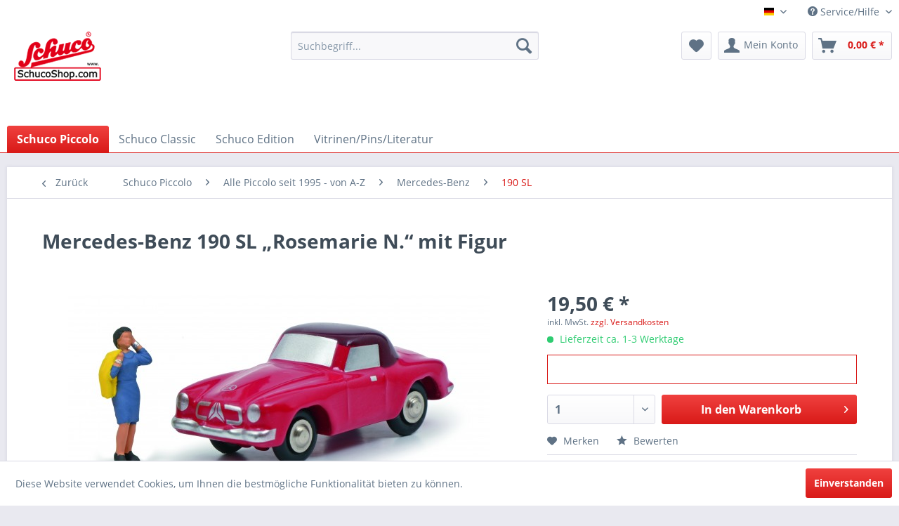

--- FILE ---
content_type: text/html; charset=UTF-8
request_url: https://schucoshop.com/de/schuco-piccolo/alle-piccolo-seit-1995-von-a-z/mercedes-benz/190-sl/5462/mercedes-benz-190-sl-rosemarie-n.-mit-figur
body_size: 14052
content:
<!DOCTYPE html>
<html class="no-js" lang="de" itemscope="itemscope" itemtype="http://schema.org/WebPage">
<head>
<meta charset="utf-8">
<meta name="author" content="" />
<meta name="robots" content="index,follow" />
<meta name="revisit-after" content="15 days" />
<meta name="keywords" content="Schuco, Edition, Piccolo, News, 2021, Vorserienmodell/pre-production, sample
LIMITED, EDITION, 500
 " />
<meta name="description" content="Schuco Edition &gt; Schuco Piccolo &gt; Schuco News 2021 &gt; Vorserienmodell/pre-production sample
LIMITED EDITION 500
 " />
<meta property="og:type" content="product" />
<meta property="og:site_name" content="SchucoShop" />
<meta property="og:url" content="https://schucoshop.com/de/schuco-piccolo/alle-piccolo-seit-1995-von-a-z/mercedes-benz/190-sl/5462/mercedes-benz-190-sl-rosemarie-n.-mit-figur" />
<meta property="og:title" content="Mercedes-Benz 190 SL „Rosemarie N.“ mit Figur" />
<meta property="og:description" content="Schuco Edition &gt; Schuco Piccolo &gt; Schuco News 2021 &gt;  Vorserienmodell/pre-production sample
/* Style Definitions */
table.MsoNormalTable
{mso-style-name:&quot;Normale Tabelle&quot;;
mso-tstyle-rowband-size:0;
mso-tstyle-colband-size:0;..." />
<meta property="og:image" content="https://schucoshop.com/media/image/ca/09/50/450125200_00_352.jpg" />
<meta property="product:brand" content="Schuco" />
<meta property="product:price" content="19,50" />
<meta property="product:product_link" content="https://schucoshop.com/de/schuco-piccolo/alle-piccolo-seit-1995-von-a-z/mercedes-benz/190-sl/5462/mercedes-benz-190-sl-rosemarie-n.-mit-figur" />
<meta name="twitter:card" content="product" />
<meta name="twitter:site" content="SchucoShop" />
<meta name="twitter:title" content="Mercedes-Benz 190 SL „Rosemarie N.“ mit Figur" />
<meta name="twitter:description" content="Schuco Edition &gt; Schuco Piccolo &gt; Schuco News 2021 &gt;  Vorserienmodell/pre-production sample
/* Style Definitions */
table.MsoNormalTable
{mso-style-name:&quot;Normale Tabelle&quot;;
mso-tstyle-rowband-size:0;
mso-tstyle-colband-size:0;..." />
<meta name="twitter:image" content="https://schucoshop.com/media/image/ca/09/50/450125200_00_352.jpg" />
<meta itemprop="copyrightHolder" content="SchucoShop" />
<meta itemprop="copyrightYear" content="2014" />
<meta itemprop="isFamilyFriendly" content="True" />
<meta itemprop="image" content="https://schucoshop.com/media/image/6a/18/0b/logo.png" />
<meta name="viewport" content="width=device-width, initial-scale=1.0, user-scalable=no">
<meta name="mobile-web-app-capable" content="yes">
<meta name="apple-mobile-web-app-title" content="SchucoShop">
<meta name="apple-mobile-web-app-capable" content="yes">
<meta name="apple-mobile-web-app-status-bar-style" content="default">
<link rel="apple-touch-icon-precomposed" href="/themes/Frontend/Responsive/frontend/_public/src/img/apple-touch-icon-precomposed.png">
<link rel="shortcut icon" href="/themes/Frontend/Responsive/frontend/_public/src/img/favicon.ico">
<meta name="msapplication-navbutton-color" content="#D91A18" />
<meta name="application-name" content="SchucoShop" />
<meta name="msapplication-starturl" content="https://schucoshop.com/de/" />
<meta name="msapplication-window" content="width=1024;height=768" />
<meta name="msapplication-TileImage" content="/themes/Frontend/Responsive/frontend/_public/src/img/win-tile-image.png">
<meta name="msapplication-TileColor" content="#D91A18">
<meta name="theme-color" content="#D91A18" />
<link rel="canonical" href="https://schucoshop.com/de/schuco-piccolo/alle-piccolo-seit-1995-von-a-z/mercedes-benz/190-sl/5462/mercedes-benz-190-sl-rosemarie-n.-mit-figur" />
<title itemprop="name">Mercedes-Benz 190 SL „Rosemarie N.“ mit Figur | 190 SL | Mercedes-Benz | Alle Piccolo seit 1995 - von A-Z | Schuco Piccolo | SchucoShop</title>
<link href="/web/cache/1727691244_998fb810093018bf1cf43fa730846c6d.css" media="all" rel="stylesheet" type="text/css" />
</head>
<head>
<meta charset="utf-8">
<meta name="author" content="" />
<meta name="robots" content="index,follow" />
<meta name="revisit-after" content="15 days" />
<meta name="keywords" content="" />
<meta name="description" content="Schuco Edition &gt; Schuco Piccolo &gt; Schuco News 2021 &gt; Vorserienmodell/pre-production sample
LIMITED EDITION 500
 " />
<meta property="og:type" content="website" />
<meta property="og:site_name" content="SchucoShop" />
<meta property="og:title" content="SchucoShop" />
<meta property="og:description" content="Schuco Edition &gt; Schuco Piccolo &gt; Schuco News 2021 &gt; Vorserienmodell/pre-production sample
LIMITED EDITION 500
 " />
<meta property="og:image" content="https://schucoshop.com/media/image/6a/18/0b/logo.png" />
<meta name="twitter:card" content="website" />
<meta name="twitter:site" content="SchucoShop" />
<meta name="twitter:title" content="SchucoShop" />
<meta name="twitter:description" content="Schuco Edition &gt; Schuco Piccolo &gt; Schuco News 2021 &gt; Vorserienmodell/pre-production sample
LIMITED EDITION 500
 " />
<meta name="twitter:image" content="https://schucoshop.com/media/image/6a/18/0b/logo.png" />
<meta itemprop="copyrightHolder" content="SchucoShop" />
<meta itemprop="copyrightYear" content="2014" />
<meta itemprop="isFamilyFriendly" content="True" />
<meta itemprop="image" content="https://schucoshop.com/media/image/6a/18/0b/logo.png" />
<meta name="viewport" content="width=device-width, initial-scale=1.0, user-scalable=no">
<meta name="mobile-web-app-capable" content="yes">
<meta name="apple-mobile-web-app-title" content="SchucoShop">
<meta name="apple-mobile-web-app-capable" content="yes">
<meta name="apple-mobile-web-app-status-bar-style" content="default">
<link rel="apple-touch-icon-precomposed" href="/themes/Frontend/Responsive/frontend/_public/src/img/apple-touch-icon-precomposed.png">
<link rel="shortcut icon" href="/themes/Frontend/Responsive/frontend/_public/src/img/favicon.ico">
<meta name="msapplication-navbutton-color" content="#D91A18" />
<meta name="application-name" content="SchucoShop" />
<meta name="msapplication-starturl" content="https://schucoshop.com/de/" />
<meta name="msapplication-window" content="width=1024;height=768" />
<meta name="msapplication-TileImage" content="/themes/Frontend/Responsive/frontend/_public/src/img/win-tile-image.png">
<meta name="msapplication-TileColor" content="#D91A18">
<meta name="theme-color" content="#D91A18" />
<title itemprop="name">190 SL | Mercedes-Benz | Alle Piccolo seit 1995 - von A-Z | Schuco Piccolo | SchucoShop</title>
<link href="/web/cache/1727691244_998fb810093018bf1cf43fa730846c6d.css" media="all" rel="stylesheet" type="text/css" />
</head>
<body class="is--ctl-detail is--act-index" >
<div class="page-wrap">
<noscript class="noscript-main">
<div class="alert is--warning">
<div class="alert--icon">
<i class="icon--element icon--warning"></i>
</div>
<div class="alert--content">
Um SchucoShop in vollem Umfang nutzen zu k&ouml;nnen, empfehlen wir Ihnen Javascript in Ihrem Browser zu aktiveren.
</div>
</div>
</noscript>
<header class="header-main">
<div class="top-bar">
<div class="container block-group">
<nav class="top-bar--navigation block" role="menubar">

            <div class="top-bar--language navigation--entry">
            
                                    <form method="post" class="language--form">
                        
                            <div class="field--select">
                                                                    <div class="language--flag de_DE">Deutsch</div>
                                                                
                                    <div class="select-field">
                                        <select name="__shop" class="language--select" data-auto-submit="true">
                                                                                            <option value="1" selected="selected">
                                                    Deutsch
                                                </option>
                                                                                            <option value="3" >
                                                    English
                                                </option>
                                                                                    </select>
                                    </div>
                                
                                <input type="hidden" name="__redirect" value="1">
                                
                            </div>
                        
                    </form>
                            
        </div>
    



    

<div class="navigation--entry entry--service has--drop-down" role="menuitem" aria-haspopup="true" data-drop-down-menu="true">
<i class="icon--service"></i> Service/Hilfe
<ul class="service--list is--rounded" role="menu">
<li class="service--entry" role="menuitem">
<a class="service--link" href="https://schucoshop.com/de/kontaktformular" title="Kontakt" target="_self">
Kontakt
</a>
</li>
<li class="service--entry" role="menuitem">
<a class="service--link" href="https://schucoshop.com/de/versand-und-zahlungsbedingungen" title="Versand und Zahlungsbedingungen" >
Versand und Zahlungsbedingungen
</a>
</li>
<li class="service--entry" role="menuitem">
<a class="service--link" href="https://schucoshop.com/de/widerrufsrecht" title="Widerrufsrecht" >
Widerrufsrecht
</a>
</li>
<li class="service--entry" role="menuitem">
<a class="service--link" href="https://schucoshop.com/de/datenschutzerklaerung" title="Datenschutzerklärung" >
Datenschutzerklärung
</a>
</li>
<li class="service--entry" role="menuitem">
<a class="service--link" href="https://schucoshop.com/de/agb" title="AGB" >
AGB
</a>
</li>
<li class="service--entry" role="menuitem">
<a class="service--link" href="https://schucoshop.com/de/impressum" title="Impressum" >
Impressum
</a>
</li>
</ul>
</div>
</nav>
</div>
</div>
<div class="container header--navigation">
<div class="logo-main block-group" role="banner">
<div class="logo--shop block">
<a class="logo--link" href="https://schucoshop.com/de/" title="SchucoShop - zur Startseite wechseln">
<picture>
<source srcset="https://schucoshop.com/media/image/6a/18/0b/logo.png" media="(min-width: 78.75em)">
<source srcset="https://schucoshop.com/media/image/6a/18/0b/logo.png" media="(min-width: 64em)">
<source srcset="https://schucoshop.com/media/image/6a/18/0b/logo.png" media="(min-width: 48em)">
<img srcset="https://schucoshop.com/media/image/6a/18/0b/logo.png" alt="SchucoShop - zur Startseite wechseln" />
</picture>
</a>
</div>
</div>
<nav class="shop--navigation block-group">
<ul class="navigation--list block-group" role="menubar">
<li class="navigation--entry entry--menu-left" role="menuitem">
<a class="entry--link entry--trigger btn is--icon-left" href="#offcanvas--left" data-offcanvas="true" data-offCanvasSelector=".sidebar-main">
<i class="icon--menu"></i> Menü
</a>
</li>
<li class="navigation--entry entry--search" role="menuitem" data-search="true" aria-haspopup="true">
<a class="btn entry--link entry--trigger" href="#show-hide--search" title="Suche anzeigen / schließen">
<i class="icon--search"></i>
<span class="search--display">Suchen</span>
</a>
<form action="/de/search" method="get" class="main-search--form">
<input type="search" name="sSearch" class="main-search--field" autocomplete="off" autocapitalize="off" placeholder="Suchbegriff..." maxlength="30" />
<button type="submit" class="main-search--button">
<i class="icon--search"></i>
<span class="main-search--text">Suchen</span>
</button>
<div class="form--ajax-loader">&nbsp;</div>
</form>
<div class="main-search--results"></div>
</li>

    <li class="navigation--entry entry--notepad" role="menuitem">
        <a href="https://schucoshop.com/de/note" title="Merkzettel" class="btn">
            <i class="icon--heart"></i>
                    </a>
    </li>




    <li class="navigation--entry entry--account"
        role="menuitem"
        data-offcanvas="true"
        data-offCanvasSelector=".account--dropdown-navigation">
        
            <a href="https://schucoshop.com/de/account"
               title="Mein Konto"
               class="btn is--icon-left entry--link account--link">
                <i class="icon--account"></i>
                                    <span class="account--display">
                        Mein Konto
                    </span>
                            </a>
        

            </li>




    <li class="navigation--entry entry--cart" role="menuitem">
        <a class="btn is--icon-left cart--link" href="https://schucoshop.com/de/checkout/cart" title="Warenkorb">
            <span class="cart--display">
                                    Warenkorb
                            </span>

            <span class="badge is--primary is--minimal cart--quantity is--hidden">0</span>

            <i class="icon--basket"></i>

            <span class="cart--amount">
                0,00&nbsp;&euro; *
            </span>
        </a>
        <div class="ajax-loader">&nbsp;</div>
    </li>



</ul>
</nav>
<div class="container--ajax-cart" data-collapse-cart="true"></div>
</div>
</header>
<nav class="navigation-main">
<div class="container" data-menu-scroller="true" data-listSelector=".navigation--list.container" data-viewPortSelector=".navigation--list-wrapper">
<div class="navigation--list-wrapper">
<ul class="navigation--list container" role="menubar" itemscope="itemscope" itemtype="http://schema.org/SiteNavigationElement">
<li class="navigation--entry is--active" role="menuitem"><a class="navigation--link is--active" href="https://schucoshop.com/de/schuco-piccolo/" title="Schuco Piccolo" itemprop="url"><span itemprop="name">Schuco Piccolo</span></a></li><li class="navigation--entry" role="menuitem"><a class="navigation--link" href="https://schucoshop.com/de/schuco-classic/" title="Schuco Classic" itemprop="url"><span itemprop="name">Schuco Classic</span></a></li><li class="navigation--entry" role="menuitem"><a class="navigation--link" href="https://schucoshop.com/de/schuco-edition/" title="Schuco Edition" itemprop="url"><span itemprop="name">Schuco Edition</span></a></li><li class="navigation--entry" role="menuitem"><a class="navigation--link" href="https://schucoshop.com/de/vitrinenpinsliteratur/" title="Vitrinen/Pins/Literatur" itemprop="url"><span itemprop="name">Vitrinen/Pins/Literatur</span></a></li>            </ul>
</div>
<div class="advanced-menu" data-advanced-menu="true" data-hoverDelay="250">
<div class="menu--container">
<div class="button-container">
<a href="https://schucoshop.com/de/schuco-piccolo/" class="button--category" title="Zur Kategorie Schuco Piccolo">
<i class="icon--arrow-right"></i>
Zur Kategorie Schuco Piccolo
</a>
<span class="button--close">
<i class="icon--cross"></i>
</span>
</div>
<div class="content--wrapper has--content">
<ul class="menu--list menu--level-0 columns--4" style="width: 100%;">
<li class="menu--list-item item--level-0" style="width: 100%">
<a href="https://schucoshop.com/de/schuco-piccolo/alle-piccolo-seit-1995-von-a-z/" class="menu--list-item-link" title="Alle Piccolo seit 1995 - von A-Z">Alle Piccolo seit 1995 - von A-Z</a>
</li>
</ul>
</div>
</div>
<div class="menu--container">
<div class="button-container">
<a href="https://schucoshop.com/de/schuco-classic/" class="button--category" title="Zur Kategorie Schuco Classic">
<i class="icon--arrow-right"></i>
Zur Kategorie Schuco Classic
</a>
<span class="button--close">
<i class="icon--cross"></i>
</span>
</div>
</div>
<div class="menu--container">
<div class="button-container">
<a href="https://schucoshop.com/de/schuco-edition/" class="button--category" title="Zur Kategorie Schuco Edition">
<i class="icon--arrow-right"></i>
Zur Kategorie Schuco Edition
</a>
<span class="button--close">
<i class="icon--cross"></i>
</span>
</div>
<div class="content--wrapper has--content">
<ul class="menu--list menu--level-0 columns--4" style="width: 100%;">
<li class="menu--list-item item--level-0" style="width: 100%">
<a href="https://schucoshop.com/de/schuco-edition/my-1st-schuco/" class="menu--list-item-link" title="My 1st Schuco">My 1st Schuco</a>
</li>
<li class="menu--list-item item--level-0" style="width: 100%">
<a href="https://schucoshop.com/de/schuco-edition/schuco-edition-1-87/" class="menu--list-item-link" title="Schuco Edition 1:87">Schuco Edition 1:87</a>
</li>
<li class="menu--list-item item--level-0" style="width: 100%">
<a href="https://schucoshop.com/de/schuco-edition/schuco-edition-1-64/" class="menu--list-item-link" title="Schuco Edition 1:64">Schuco Edition 1:64</a>
</li>
<li class="menu--list-item item--level-0" style="width: 100%">
<a href="https://schucoshop.com/de/schuco-edition/schuco-edition-pro-r.64/" class="menu--list-item-link" title="Schuco Edition Pro R.64">Schuco Edition Pro R.64</a>
</li>
<li class="menu--list-item item--level-0" style="width: 100%">
<a href="https://schucoshop.com/de/schuco-edition/schuco-edition-1-43/" class="menu--list-item-link" title="Schuco Edition 1:43">Schuco Edition 1:43</a>
</li>
<li class="menu--list-item item--level-0" style="width: 100%">
<a href="https://schucoshop.com/de/schuco-edition/schuco-motorraeder-1-10/" class="menu--list-item-link" title="Schuco Motorräder 1:10">Schuco Motorräder 1:10</a>
</li>
<li class="menu--list-item item--level-0" style="width: 100%">
<a href="https://schucoshop.com/de/schuco-edition/schuco-motorraeder-1-5/" class="menu--list-item-link" title="Schuco Motorräder 1:5">Schuco Motorräder 1:5</a>
</li>
<li class="menu--list-item item--level-0" style="width: 100%">
<a href="https://schucoshop.com/de/schuco-edition/schuco-edition-1-18/" class="menu--list-item-link" title="Schuco Edition 1:18">Schuco Edition 1:18</a>
</li>
<li class="menu--list-item item--level-0" style="width: 100%">
<a href="https://schucoshop.com/de/schuco-edition/schuco-edition-1-32/" class="menu--list-item-link" title="Schuco Edition 1:32">Schuco Edition 1:32</a>
</li>
<li class="menu--list-item item--level-0" style="width: 100%">
<a href="https://schucoshop.com/de/schuco-edition/schuco-edition-military-pro.r35/" class="menu--list-item-link" title="Schuco Edition Military PRO.R35">Schuco Edition Military PRO.R35</a>
</li>
</ul>
</div>
</div>
<div class="menu--container">
<div class="button-container">
<a href="https://schucoshop.com/de/vitrinenpinsliteratur/" class="button--category" title="Zur Kategorie Vitrinen/Pins/Literatur">
<i class="icon--arrow-right"></i>
Zur Kategorie Vitrinen/Pins/Literatur
</a>
<span class="button--close">
<i class="icon--cross"></i>
</span>
</div>
</div>
</div>
</div>
</nav>
<section class="content-main container block-group">
<nav class="content--breadcrumb block">
<a class="breadcrumb--button breadcrumb--link" href="https://schucoshop.com/de/schuco-piccolo/alle-piccolo-seit-1995-von-a-z/mercedes-benz/190-sl/" title="Zurück">
<i class="icon--arrow-left"></i>
<span class="breadcrumb--title">Zurück</span>
</a>
<ul class="breadcrumb--list" role="menu" itemscope itemtype="http://schema.org/BreadcrumbList">
<li class="breadcrumb--entry" itemprop="itemListElement" itemscope itemtype="http://schema.org/ListItem">
<a class="breadcrumb--link" href="https://schucoshop.com/de/schuco-piccolo/" title="Schuco Piccolo" itemprop="item">
<link itemprop="url" href="https://schucoshop.com/de/schuco-piccolo/" />
<span class="breadcrumb--title" itemprop="name">Schuco Piccolo</span>
</a>
<meta itemprop="position" content="0" />
</li>
<li class="breadcrumb--separator">
<i class="icon--arrow-right"></i>
</li>
<li class="breadcrumb--entry" itemprop="itemListElement" itemscope itemtype="http://schema.org/ListItem">
<a class="breadcrumb--link" href="https://schucoshop.com/de/schuco-piccolo/alle-piccolo-seit-1995-von-a-z/" title="Alle Piccolo seit 1995 - von A-Z" itemprop="item">
<link itemprop="url" href="https://schucoshop.com/de/schuco-piccolo/alle-piccolo-seit-1995-von-a-z/" />
<span class="breadcrumb--title" itemprop="name">Alle Piccolo seit 1995 - von A-Z</span>
</a>
<meta itemprop="position" content="1" />
</li>
<li class="breadcrumb--separator">
<i class="icon--arrow-right"></i>
</li>
<li class="breadcrumb--entry" itemprop="itemListElement" itemscope itemtype="http://schema.org/ListItem">
<a class="breadcrumb--link" href="https://schucoshop.com/de/schuco-piccolo/alle-piccolo-seit-1995-von-a-z/mercedes-benz/" title="Mercedes-Benz" itemprop="item">
<link itemprop="url" href="https://schucoshop.com/de/schuco-piccolo/alle-piccolo-seit-1995-von-a-z/mercedes-benz/" />
<span class="breadcrumb--title" itemprop="name">Mercedes-Benz</span>
</a>
<meta itemprop="position" content="2" />
</li>
<li class="breadcrumb--separator">
<i class="icon--arrow-right"></i>
</li>
<li class="breadcrumb--entry is--active" itemprop="itemListElement" itemscope itemtype="http://schema.org/ListItem">
<a class="breadcrumb--link" href="https://schucoshop.com/de/schuco-piccolo/alle-piccolo-seit-1995-von-a-z/mercedes-benz/190-sl/" title="190 SL" itemprop="item">
<link itemprop="url" href="https://schucoshop.com/de/schuco-piccolo/alle-piccolo-seit-1995-von-a-z/mercedes-benz/190-sl/" />
<span class="breadcrumb--title" itemprop="name">190 SL</span>
</a>
<meta itemprop="position" content="3" />
</li>
</ul>
</nav>
<nav class="product--navigation">
<a href="#" class="navigation--link link--prev">
<div class="link--prev-button">
<span class="link--prev-inner">Zurück</span>
</div>
<div class="image--wrapper">
<div class="image--container"></div>
</div>
</a>
<a href="#" class="navigation--link link--next">
<div class="link--next-button">
<span class="link--next-inner">Vor</span>
</div>
<div class="image--wrapper">
<div class="image--container"></div>
</div>
</a>
</nav>
<div class="content-main--inner">
<aside class="sidebar-main off-canvas">
<div class="navigation--smartphone">
<ul class="navigation--list ">
<li class="navigation--entry entry--close-off-canvas">
<a href="#close-categories-menu" title="Menü schließen" class="navigation--link">
Menü schließen <i class="icon--arrow-right"></i>
</a>
</li>
</ul>
<div class="mobile--switches">

            <div class="top-bar--language navigation--entry">
            
                                    <form method="post" class="language--form">
                        
                            <div class="field--select">
                                                                    <div class="language--flag de_DE">Deutsch</div>
                                                                
                                    <div class="select-field">
                                        <select name="__shop" class="language--select" data-auto-submit="true">
                                                                                            <option value="1" selected="selected">
                                                    Deutsch
                                                </option>
                                                                                            <option value="3" >
                                                    English
                                                </option>
                                                                                    </select>
                                    </div>
                                
                                <input type="hidden" name="__redirect" value="1">
                                
                            </div>
                        
                    </form>
                            
        </div>
    



    

</div>
</div>
<div class="sidebar--categories-wrapper" data-subcategory-nav="true" data-mainCategoryId="8" data-categoryId="308" data-fetchUrl="/de/widgets/listing/getCategory/categoryId/308">
<div class="categories--headline navigation--headline">
Kategorien
</div>
<div class="sidebar--categories-navigation">
<ul class="sidebar--navigation categories--navigation navigation--list is--drop-down is--level0 is--rounded" role="menu">
<li class="navigation--entry is--active has--sub-categories has--sub-children" role="menuitem">
<a class="navigation--link is--active has--sub-categories link--go-forward" href="https://schucoshop.com/de/schuco-piccolo/" data-categoryId="16" data-fetchUrl="/de/widgets/listing/getCategory/categoryId/16" title="Schuco Piccolo" >
Schuco Piccolo
<span class="is--icon-right">
<i class="icon--arrow-right"></i>
</span>
</a>
<ul class="sidebar--navigation categories--navigation navigation--list is--level1 is--rounded" role="menu">
<li class="navigation--entry is--active has--sub-categories has--sub-children" role="menuitem">
<a class="navigation--link is--active has--sub-categories link--go-forward" href="https://schucoshop.com/de/schuco-piccolo/alle-piccolo-seit-1995-von-a-z/" data-categoryId="137" data-fetchUrl="/de/widgets/listing/getCategory/categoryId/137" title="Alle Piccolo seit 1995 - von A-Z" >
Alle Piccolo seit 1995 - von A-Z
<span class="is--icon-right">
<i class="icon--arrow-right"></i>
</span>
</a>
<ul class="sidebar--navigation categories--navigation navigation--list is--level2 navigation--level-high is--rounded" role="menu">
<li class="navigation--entry" role="menuitem">
<a class="navigation--link" href="https://schucoshop.com/de/schuco-piccolo/alle-piccolo-seit-1995-von-a-z/ac-cobra/" data-categoryId="168" data-fetchUrl="/de/widgets/listing/getCategory/categoryId/168" title="AC Cobra" >
AC Cobra
</a>
</li>
<li class="navigation--entry" role="menuitem">
<a class="navigation--link" href="https://schucoshop.com/de/schuco-piccolo/alle-piccolo-seit-1995-von-a-z/aec/" data-categoryId="256" data-fetchUrl="/de/widgets/listing/getCategory/categoryId/256" title="AEC" >
AEC
</a>
</li>
<li class="navigation--entry" role="menuitem">
<a class="navigation--link" href="https://schucoshop.com/de/schuco-piccolo/alle-piccolo-seit-1995-von-a-z/austin/" data-categoryId="170" data-fetchUrl="/de/widgets/listing/getCategory/categoryId/170" title="Austin" >
Austin
</a>
</li>
<li class="navigation--entry" role="menuitem">
<a class="navigation--link" href="https://schucoshop.com/de/schuco-piccolo/alle-piccolo-seit-1995-von-a-z/auto-union/" data-categoryId="1719" data-fetchUrl="/de/widgets/listing/getCategory/categoryId/1719" title="Auto Union" >
Auto Union
</a>
</li>
<li class="navigation--entry" role="menuitem">
<a class="navigation--link" href="https://schucoshop.com/de/schuco-piccolo/alle-piccolo-seit-1995-von-a-z/aston-martin-db5/" data-categoryId="252" data-fetchUrl="/de/widgets/listing/getCategory/categoryId/252" title="Aston Martin DB5" >
Aston Martin DB5
</a>
</li>
<li class="navigation--entry" role="menuitem">
<a class="navigation--link" href="https://schucoshop.com/de/schuco-piccolo/alle-piccolo-seit-1995-von-a-z/bmw/" data-categoryId="1720" data-fetchUrl="/de/widgets/listing/getCategory/categoryId/1720" title="BMW" >
BMW
</a>
</li>
<li class="navigation--entry" role="menuitem">
<a class="navigation--link" href="https://schucoshop.com/de/schuco-piccolo/alle-piccolo-seit-1995-von-a-z/barkas/" data-categoryId="281" data-fetchUrl="/de/widgets/listing/getCategory/categoryId/281" title="Barkas" >
Barkas
</a>
</li>
<li class="navigation--entry" role="menuitem">
<a class="navigation--link" href="https://schucoshop.com/de/schuco-piccolo/alle-piccolo-seit-1995-von-a-z/borgward/" data-categoryId="1722" data-fetchUrl="/de/widgets/listing/getCategory/categoryId/1722" title="Borgward" >
Borgward
</a>
</li>
<li class="navigation--entry" role="menuitem">
<a class="navigation--link" href="https://schucoshop.com/de/schuco-piccolo/alle-piccolo-seit-1995-von-a-z/buick/" data-categoryId="1725" data-fetchUrl="/de/widgets/listing/getCategory/categoryId/1725" title="Buick" >
Buick
</a>
</li>
<li class="navigation--entry" role="menuitem">
<a class="navigation--link" href="https://schucoshop.com/de/schuco-piccolo/alle-piccolo-seit-1995-von-a-z/buessing/" data-categoryId="238" data-fetchUrl="/de/widgets/listing/getCategory/categoryId/238" title="Büssing" >
Büssing
</a>
</li>
<li class="navigation--entry" role="menuitem">
<a class="navigation--link" href="https://schucoshop.com/de/schuco-piccolo/alle-piccolo-seit-1995-von-a-z/cadillac/" data-categoryId="1727" data-fetchUrl="/de/widgets/listing/getCategory/categoryId/1727" title="Cadillac" >
Cadillac
</a>
</li>
<li class="navigation--entry" role="menuitem">
<a class="navigation--link" href="https://schucoshop.com/de/schuco-piccolo/alle-piccolo-seit-1995-von-a-z/citroen/" data-categoryId="1728" data-fetchUrl="/de/widgets/listing/getCategory/categoryId/1728" title="Citroen" >
Citroen
</a>
</li>
<li class="navigation--entry" role="menuitem">
<a class="navigation--link" href="https://schucoshop.com/de/schuco-piccolo/alle-piccolo-seit-1995-von-a-z/dkw/" data-categoryId="1731" data-fetchUrl="/de/widgets/listing/getCategory/categoryId/1731" title="DKW" >
DKW
</a>
</li>
<li class="navigation--entry" role="menuitem">
<a class="navigation--link" href="https://schucoshop.com/de/schuco-piccolo/alle-piccolo-seit-1995-von-a-z/dodge/" data-categoryId="296" data-fetchUrl="/de/widgets/listing/getCategory/categoryId/296" title="Dodge" >
Dodge
</a>
</li>
<li class="navigation--entry" role="menuitem">
<a class="navigation--link" href="https://schucoshop.com/de/schuco-piccolo/alle-piccolo-seit-1995-von-a-z/faun/" data-categoryId="1677" data-fetchUrl="/de/widgets/listing/getCategory/categoryId/1677" title="Faun" >
Faun
</a>
</li>
<li class="navigation--entry" role="menuitem">
<a class="navigation--link" href="https://schucoshop.com/de/schuco-piccolo/alle-piccolo-seit-1995-von-a-z/fendt/" data-categoryId="172" data-fetchUrl="/de/widgets/listing/getCategory/categoryId/172" title="Fendt" >
Fendt
</a>
</li>
<li class="navigation--entry" role="menuitem">
<a class="navigation--link" href="https://schucoshop.com/de/schuco-piccolo/alle-piccolo-seit-1995-von-a-z/ferrari/" data-categoryId="1733" data-fetchUrl="/de/widgets/listing/getCategory/categoryId/1733" title="Ferrari" >
Ferrari
</a>
</li>
<li class="navigation--entry" role="menuitem">
<a class="navigation--link" href="https://schucoshop.com/de/schuco-piccolo/alle-piccolo-seit-1995-von-a-z/ford/" data-categoryId="1734" data-fetchUrl="/de/widgets/listing/getCategory/categoryId/1734" title="Ford" >
Ford
</a>
</li>
<li class="navigation--entry" role="menuitem">
<a class="navigation--link" href="https://schucoshop.com/de/schuco-piccolo/alle-piccolo-seit-1995-von-a-z/grand-prix-racer/" data-categoryId="220" data-fetchUrl="/de/widgets/listing/getCategory/categoryId/220" title="Grand Prix Racer" >
Grand Prix Racer
</a>
</li>
<li class="navigation--entry" role="menuitem">
<a class="navigation--link" href="https://schucoshop.com/de/schuco-piccolo/alle-piccolo-seit-1995-von-a-z/haomag/" data-categoryId="1737" data-fetchUrl="/de/widgets/listing/getCategory/categoryId/1737" title="Haomag" >
Haomag
</a>
</li>
<li class="navigation--entry" role="menuitem">
<a class="navigation--link" href="https://schucoshop.com/de/schuco-piccolo/alle-piccolo-seit-1995-von-a-z/jaguar/" data-categoryId="1745" data-fetchUrl="/de/widgets/listing/getCategory/categoryId/1745" title="Jaguar" >
Jaguar
</a>
</li>
<li class="navigation--entry" role="menuitem">
<a class="navigation--link" href="https://schucoshop.com/de/schuco-piccolo/alle-piccolo-seit-1995-von-a-z/kreidler/" data-categoryId="244" data-fetchUrl="/de/widgets/listing/getCategory/categoryId/244" title="Kreidler" >
Kreidler
</a>
</li>
<li class="navigation--entry" role="menuitem">
<a class="navigation--link" href="https://schucoshop.com/de/schuco-piccolo/alle-piccolo-seit-1995-von-a-z/krupp/" data-categoryId="175" data-fetchUrl="/de/widgets/listing/getCategory/categoryId/175" title="Krupp" >
Krupp
</a>
</li>
<li class="navigation--entry" role="menuitem">
<a class="navigation--link" href="https://schucoshop.com/de/schuco-piccolo/alle-piccolo-seit-1995-von-a-z/lamborghini/" data-categoryId="254" data-fetchUrl="/de/widgets/listing/getCategory/categoryId/254" title="Lamborghini" >
Lamborghini
</a>
</li>
<li class="navigation--entry" role="menuitem">
<a class="navigation--link" href="https://schucoshop.com/de/schuco-piccolo/alle-piccolo-seit-1995-von-a-z/landrover/" data-categoryId="290" data-fetchUrl="/de/widgets/listing/getCategory/categoryId/290" title="Landrover" >
Landrover
</a>
</li>
<li class="navigation--entry" role="menuitem">
<a class="navigation--link" href="https://schucoshop.com/de/schuco-piccolo/alle-piccolo-seit-1995-von-a-z/lanz/" data-categoryId="176" data-fetchUrl="/de/widgets/listing/getCategory/categoryId/176" title="Lanz" >
Lanz
</a>
</li>
<li class="navigation--entry" role="menuitem">
<a class="navigation--link" href="https://schucoshop.com/de/schuco-piccolo/alle-piccolo-seit-1995-von-a-z/lloyd/" data-categoryId="1747" data-fetchUrl="/de/widgets/listing/getCategory/categoryId/1747" title="Lloyd" >
Lloyd
</a>
</li>
<li class="navigation--entry" role="menuitem">
<a class="navigation--link" href="https://schucoshop.com/de/schuco-piccolo/alle-piccolo-seit-1995-von-a-z/magirus-deuz/" data-categoryId="1749" data-fetchUrl="/de/widgets/listing/getCategory/categoryId/1749" title="Magirus Deuz" >
Magirus Deuz
</a>
</li>
<li class="navigation--entry" role="menuitem">
<a class="navigation--link" href="https://schucoshop.com/de/schuco-piccolo/alle-piccolo-seit-1995-von-a-z/mazda/" data-categoryId="272" data-fetchUrl="/de/widgets/listing/getCategory/categoryId/272" title="Mazda" >
Mazda
</a>
</li>
<li class="navigation--entry is--active has--sub-categories has--sub-children" role="menuitem">
<a class="navigation--link is--active has--sub-categories link--go-forward" href="https://schucoshop.com/de/schuco-piccolo/alle-piccolo-seit-1995-von-a-z/mercedes-benz/" data-categoryId="145" data-fetchUrl="/de/widgets/listing/getCategory/categoryId/145" title="Mercedes-Benz" >
Mercedes-Benz
<span class="is--icon-right">
<i class="icon--arrow-right"></i>
</span>
</a>
<ul class="sidebar--navigation categories--navigation navigation--list is--level3 navigation--level-high is--rounded" role="menu">
<li class="navigation--entry" role="menuitem">
<a class="navigation--link" href="https://schucoshop.com/de/schuco-piccolo/alle-piccolo-seit-1995-von-a-z/mercedes-benz/1936/" data-categoryId="305" data-fetchUrl="/de/widgets/listing/getCategory/categoryId/305" title="1936" >
1936
</a>
</li>
<li class="navigation--entry" role="menuitem">
<a class="navigation--link" href="https://schucoshop.com/de/schuco-piccolo/alle-piccolo-seit-1995-von-a-z/mercedes-benz/2.5-l/" data-categoryId="309" data-fetchUrl="/de/widgets/listing/getCategory/categoryId/309" title="2.5 l" >
2.5 l
</a>
</li>
<li class="navigation--entry" role="menuitem">
<a class="navigation--link" href="https://schucoshop.com/de/schuco-piccolo/alle-piccolo-seit-1995-von-a-z/mercedes-benz/stromlinie/" data-categoryId="320" data-fetchUrl="/de/widgets/listing/getCategory/categoryId/320" title="Stromlinie" >
Stromlinie
</a>
</li>
<li class="navigation--entry" role="menuitem">
<a class="navigation--link" href="https://schucoshop.com/de/schuco-piccolo/alle-piccolo-seit-1995-von-a-z/mercedes-benz/170-v/" data-categoryId="306" data-fetchUrl="/de/widgets/listing/getCategory/categoryId/306" title="170 V" >
170 V
</a>
</li>
<li class="navigation--entry" role="menuitem">
<a class="navigation--link" href="https://schucoshop.com/de/schuco-piccolo/alle-piccolo-seit-1995-von-a-z/mercedes-benz/180-ponton/" data-categoryId="307" data-fetchUrl="/de/widgets/listing/getCategory/categoryId/307" title="180 Ponton" >
180 Ponton
</a>
</li>
<li class="navigation--entry is--active" role="menuitem">
<a class="navigation--link is--active" href="https://schucoshop.com/de/schuco-piccolo/alle-piccolo-seit-1995-von-a-z/mercedes-benz/190-sl/" data-categoryId="308" data-fetchUrl="/de/widgets/listing/getCategory/categoryId/308" title="190 SL" >
190 SL
</a>
</li>
<li class="navigation--entry" role="menuitem">
<a class="navigation--link" href="https://schucoshop.com/de/schuco-piccolo/alle-piccolo-seit-1995-von-a-z/mercedes-benz/200/" data-categoryId="344" data-fetchUrl="/de/widgets/listing/getCategory/categoryId/344" title="200" >
200
</a>
</li>
<li class="navigation--entry" role="menuitem">
<a class="navigation--link" href="https://schucoshop.com/de/schuco-piccolo/alle-piccolo-seit-1995-von-a-z/mercedes-benz/220-se/" data-categoryId="310" data-fetchUrl="/de/widgets/listing/getCategory/categoryId/310" title="220 SE" >
220 SE
</a>
</li>
<li class="navigation--entry" role="menuitem">
<a class="navigation--link" href="https://schucoshop.com/de/schuco-piccolo/alle-piccolo-seit-1995-von-a-z/mercedes-benz/230-sl/" data-categoryId="311" data-fetchUrl="/de/widgets/listing/getCategory/categoryId/311" title="230 SL" >
230 SL
</a>
</li>
<li class="navigation--entry" role="menuitem">
<a class="navigation--link" href="https://schucoshop.com/de/schuco-piccolo/alle-piccolo-seit-1995-von-a-z/mercedes-benz/300/" data-categoryId="312" data-fetchUrl="/de/widgets/listing/getCategory/categoryId/312" title="300" >
300
</a>
</li>
<li class="navigation--entry" role="menuitem">
<a class="navigation--link" href="https://schucoshop.com/de/schuco-piccolo/alle-piccolo-seit-1995-von-a-z/mercedes-benz/8/" data-categoryId="356" data-fetchUrl="/de/widgets/listing/getCategory/categoryId/356" title="-8" >
-8
</a>
</li>
<li class="navigation--entry" role="menuitem">
<a class="navigation--link" href="https://schucoshop.com/de/schuco-piccolo/alle-piccolo-seit-1995-von-a-z/mercedes-benz/unimog/" data-categoryId="323" data-fetchUrl="/de/widgets/listing/getCategory/categoryId/323" title="Unimog" >
Unimog
</a>
</li>
<li class="navigation--entry" role="menuitem">
<a class="navigation--link" href="https://schucoshop.com/de/schuco-piccolo/alle-piccolo-seit-1995-von-a-z/mercedes-benz/l-319/" data-categoryId="317" data-fetchUrl="/de/widgets/listing/getCategory/categoryId/317" title="L 319" >
L 319
</a>
</li>
<li class="navigation--entry" role="menuitem">
<a class="navigation--link" href="https://schucoshop.com/de/schuco-piccolo/alle-piccolo-seit-1995-von-a-z/mercedes-benz/o-319-bus/" data-categoryId="349" data-fetchUrl="/de/widgets/listing/getCategory/categoryId/349" title="O 319 Bus" >
O 319 Bus
</a>
</li>
<li class="navigation--entry" role="menuitem">
<a class="navigation--link" href="https://schucoshop.com/de/schuco-piccolo/alle-piccolo-seit-1995-von-a-z/mercedes-benz/scheinwerferwagen/" data-categoryId="319" data-fetchUrl="/de/widgets/listing/getCategory/categoryId/319" title="Scheinwerferwagen" >
Scheinwerferwagen
</a>
</li>
<li class="navigation--entry" role="menuitem">
<a class="navigation--link" href="https://schucoshop.com/de/schuco-piccolo/alle-piccolo-seit-1995-von-a-z/mercedes-benz/bus-0-3500/" data-categoryId="314" data-fetchUrl="/de/widgets/listing/getCategory/categoryId/314" title="Bus 0 3500" >
Bus 0 3500
</a>
</li>
<li class="navigation--entry" role="menuitem">
<a class="navigation--link" href="https://schucoshop.com/de/schuco-piccolo/alle-piccolo-seit-1995-von-a-z/mercedes-benz/feuerwehr/" data-categoryId="315" data-fetchUrl="/de/widgets/listing/getCategory/categoryId/315" title="Feuerwehr" >
Feuerwehr
</a>
</li>
<li class="navigation--entry" role="menuitem">
<a class="navigation--link" href="https://schucoshop.com/de/schuco-piccolo/alle-piccolo-seit-1995-von-a-z/mercedes-benz/koffersattelzug/" data-categoryId="316" data-fetchUrl="/de/widgets/listing/getCategory/categoryId/316" title="Koffersattelzug" >
Koffersattelzug
</a>
</li>
<li class="navigation--entry" role="menuitem">
<a class="navigation--link" href="https://schucoshop.com/de/schuco-piccolo/alle-piccolo-seit-1995-von-a-z/mercedes-benz/tanksattelzug/" data-categoryId="321" data-fetchUrl="/de/widgets/listing/getCategory/categoryId/321" title="Tanksattelzug" >
Tanksattelzug
</a>
</li>
<li class="navigation--entry" role="menuitem">
<a class="navigation--link" href="https://schucoshop.com/de/schuco-piccolo/alle-piccolo-seit-1995-von-a-z/mercedes-benz/tieflader/" data-categoryId="322" data-fetchUrl="/de/widgets/listing/getCategory/categoryId/322" title="Tieflader" >
Tieflader
</a>
</li>
<li class="navigation--entry" role="menuitem">
<a class="navigation--link" href="https://schucoshop.com/de/schuco-piccolo/alle-piccolo-seit-1995-von-a-z/mercedes-benz/l-322/" data-categoryId="354" data-fetchUrl="/de/widgets/listing/getCategory/categoryId/354" title="L 322" >
L 322
</a>
</li>
</ul>
</li>
<li class="navigation--entry" role="menuitem">
<a class="navigation--link" href="https://schucoshop.com/de/schuco-piccolo/alle-piccolo-seit-1995-von-a-z/midget/" data-categoryId="178" data-fetchUrl="/de/widgets/listing/getCategory/categoryId/178" title="Midget" >
Midget
</a>
</li>
<li class="navigation--entry has--sub-children" role="menuitem">
<a class="navigation--link link--go-forward" href="https://schucoshop.com/de/schuco-piccolo/alle-piccolo-seit-1995-von-a-z/nsu/" data-categoryId="165" data-fetchUrl="/de/widgets/listing/getCategory/categoryId/165" title="NSU" >
NSU
<span class="is--icon-right">
<i class="icon--arrow-right"></i>
</span>
</a>
</li>
<li class="navigation--entry has--sub-children" role="menuitem">
<a class="navigation--link link--go-forward" href="https://schucoshop.com/de/schuco-piccolo/alle-piccolo-seit-1995-von-a-z/opel/" data-categoryId="162" data-fetchUrl="/de/widgets/listing/getCategory/categoryId/162" title="Opel" >
Opel
<span class="is--icon-right">
<i class="icon--arrow-right"></i>
</span>
</a>
</li>
<li class="navigation--entry has--sub-children" role="menuitem">
<a class="navigation--link link--go-forward" href="https://schucoshop.com/de/schuco-piccolo/alle-piccolo-seit-1995-von-a-z/piccolo-sets/" data-categoryId="159" data-fetchUrl="/de/widgets/listing/getCategory/categoryId/159" title="Piccolo Sets" >
Piccolo Sets
<span class="is--icon-right">
<i class="icon--arrow-right"></i>
</span>
</a>
</li>
<li class="navigation--entry" role="menuitem">
<a class="navigation--link" href="https://schucoshop.com/de/schuco-piccolo/alle-piccolo-seit-1995-von-a-z/piccolo-montagekasten/" data-categoryId="292" data-fetchUrl="/de/widgets/listing/getCategory/categoryId/292" title="Piccolo Montagekasten" >
Piccolo Montagekasten
</a>
</li>
<li class="navigation--entry" role="menuitem">
<a class="navigation--link" href="https://schucoshop.com/de/schuco-piccolo/alle-piccolo-seit-1995-von-a-z/piccolo-spiele/" data-categoryId="298" data-fetchUrl="/de/widgets/listing/getCategory/categoryId/298" title="Piccolo Spiele" >
Piccolo Spiele
</a>
</li>
<li class="navigation--entry has--sub-children" role="menuitem">
<a class="navigation--link link--go-forward" href="https://schucoshop.com/de/schuco-piccolo/alle-piccolo-seit-1995-von-a-z/porsche/" data-categoryId="149" data-fetchUrl="/de/widgets/listing/getCategory/categoryId/149" title="Porsche" >
Porsche
<span class="is--icon-right">
<i class="icon--arrow-right"></i>
</span>
</a>
</li>
<li class="navigation--entry" role="menuitem">
<a class="navigation--link" href="https://schucoshop.com/de/schuco-piccolo/alle-piccolo-seit-1995-von-a-z/rolls-royce/" data-categoryId="294" data-fetchUrl="/de/widgets/listing/getCategory/categoryId/294" title="Rolls Royce" >
Rolls Royce
</a>
</li>
<li class="navigation--entry" role="menuitem">
<a class="navigation--link" href="https://schucoshop.com/de/schuco-piccolo/alle-piccolo-seit-1995-von-a-z/setra/" data-categoryId="228" data-fetchUrl="/de/widgets/listing/getCategory/categoryId/228" title="Setra" >
Setra
</a>
</li>
<li class="navigation--entry" role="menuitem">
<a class="navigation--link" href="https://schucoshop.com/de/schuco-piccolo/alle-piccolo-seit-1995-von-a-z/smart-city-coup/" data-categoryId="226" data-fetchUrl="/de/widgets/listing/getCategory/categoryId/226" title="Smart City Coup" >
Smart City Coup
</a>
</li>
<li class="navigation--entry" role="menuitem">
<a class="navigation--link" href="https://schucoshop.com/de/schuco-piccolo/alle-piccolo-seit-1995-von-a-z/suzuki/" data-categoryId="264" data-fetchUrl="/de/widgets/listing/getCategory/categoryId/264" title="Suzuki" >
Suzuki
</a>
</li>
<li class="navigation--entry has--sub-children" role="menuitem">
<a class="navigation--link link--go-forward" href="https://schucoshop.com/de/schuco-piccolo/alle-piccolo-seit-1995-von-a-z/tempo/" data-categoryId="158" data-fetchUrl="/de/widgets/listing/getCategory/categoryId/158" title="Tempo" >
Tempo
<span class="is--icon-right">
<i class="icon--arrow-right"></i>
</span>
</a>
</li>
<li class="navigation--entry has--sub-children" role="menuitem">
<a class="navigation--link link--go-forward" href="https://schucoshop.com/de/schuco-piccolo/alle-piccolo-seit-1995-von-a-z/toyota/" data-categoryId="278" data-fetchUrl="/de/widgets/listing/getCategory/categoryId/278" title="Toyota" >
Toyota
<span class="is--icon-right">
<i class="icon--arrow-right"></i>
</span>
</a>
</li>
<li class="navigation--entry" role="menuitem">
<a class="navigation--link" href="https://schucoshop.com/de/schuco-piccolo/alle-piccolo-seit-1995-von-a-z/trabant/" data-categoryId="179" data-fetchUrl="/de/widgets/listing/getCategory/categoryId/179" title="Trabant" >
Trabant
</a>
</li>
<li class="navigation--entry has--sub-children" role="menuitem">
<a class="navigation--link link--go-forward" href="https://schucoshop.com/de/schuco-piccolo/alle-piccolo-seit-1995-von-a-z/volvo/" data-categoryId="150" data-fetchUrl="/de/widgets/listing/getCategory/categoryId/150" title="Volvo" >
Volvo
<span class="is--icon-right">
<i class="icon--arrow-right"></i>
</span>
</a>
</li>
<li class="navigation--entry has--sub-children" role="menuitem">
<a class="navigation--link link--go-forward" href="https://schucoshop.com/de/schuco-piccolo/alle-piccolo-seit-1995-von-a-z/volkswagen/" data-categoryId="157" data-fetchUrl="/de/widgets/listing/getCategory/categoryId/157" title="Volkswagen" >
Volkswagen
<span class="is--icon-right">
<i class="icon--arrow-right"></i>
</span>
</a>
</li>
<li class="navigation--entry" role="menuitem">
<a class="navigation--link" href="https://schucoshop.com/de/schuco-piccolo/alle-piccolo-seit-1995-von-a-z/wartburg/" data-categoryId="235" data-fetchUrl="/de/widgets/listing/getCategory/categoryId/235" title="Wartburg" >
Wartburg
</a>
</li>
<li class="navigation--entry has--sub-children" role="menuitem">
<a class="navigation--link link--go-forward" href="https://schucoshop.com/de/schuco-piccolo/alle-piccolo-seit-1995-von-a-z/zuendapp/" data-categoryId="164" data-fetchUrl="/de/widgets/listing/getCategory/categoryId/164" title="Zündapp" >
Zündapp
<span class="is--icon-right">
<i class="icon--arrow-right"></i>
</span>
</a>
</li>
</ul>
</li>
</ul>
</li>
<li class="navigation--entry" role="menuitem">
<a class="navigation--link" href="https://schucoshop.com/de/schuco-classic/" data-categoryId="19" data-fetchUrl="/de/widgets/listing/getCategory/categoryId/19" title="Schuco Classic" >
Schuco Classic
</a>
</li>
<li class="navigation--entry has--sub-children" role="menuitem">
<a class="navigation--link link--go-forward" href="https://schucoshop.com/de/schuco-edition/" data-categoryId="578" data-fetchUrl="/de/widgets/listing/getCategory/categoryId/578" title="Schuco Edition" >
Schuco Edition
<span class="is--icon-right">
<i class="icon--arrow-right"></i>
</span>
</a>
</li>
<li class="navigation--entry" role="menuitem">
<a class="navigation--link" href="https://schucoshop.com/de/vitrinenpinsliteratur/" data-categoryId="21" data-fetchUrl="/de/widgets/listing/getCategory/categoryId/21" title="Vitrinen/Pins/Literatur" >
Vitrinen/Pins/Literatur
</a>
</li>
</ul>
</div>
<div class="shop-sites--container is--rounded">
<div class="shop-sites--headline navigation--headline">
Informationen
</div>
<ul class="shop-sites--navigation sidebar--navigation navigation--list is--drop-down is--level0" role="menu">
<li class="navigation--entry" role="menuitem">
<a class="navigation--link" href="https://schucoshop.com/de/kontaktformular" title="Kontakt" data-categoryId="1" data-fetchUrl="/de/widgets/listing/getCustomPage/pageId/1" target="_self">
Kontakt
</a>
</li>
<li class="navigation--entry" role="menuitem">
<a class="navigation--link" href="https://schucoshop.com/de/versand-und-zahlungsbedingungen" title="Versand und Zahlungsbedingungen" data-categoryId="6" data-fetchUrl="/de/widgets/listing/getCustomPage/pageId/6" >
Versand und Zahlungsbedingungen
</a>
</li>
<li class="navigation--entry" role="menuitem">
<a class="navigation--link" href="https://schucoshop.com/de/widerrufsrecht" title="Widerrufsrecht" data-categoryId="8" data-fetchUrl="/de/widgets/listing/getCustomPage/pageId/8" >
Widerrufsrecht
</a>
</li>
<li class="navigation--entry" role="menuitem">
<a class="navigation--link" href="https://schucoshop.com/de/datenschutzerklaerung" title="Datenschutzerklärung" data-categoryId="7" data-fetchUrl="/de/widgets/listing/getCustomPage/pageId/7" >
Datenschutzerklärung
</a>
</li>
<li class="navigation--entry" role="menuitem">
<a class="navigation--link" href="https://schucoshop.com/de/agb" title="AGB" data-categoryId="4" data-fetchUrl="/de/widgets/listing/getCustomPage/pageId/4" >
AGB
</a>
</li>
<li class="navigation--entry" role="menuitem">
<a class="navigation--link" href="https://schucoshop.com/de/impressum" title="Impressum" data-categoryId="3" data-fetchUrl="/de/widgets/listing/getCustomPage/pageId/3" >
Impressum
</a>
</li>
</ul>
</div>
<div class="paypal-sidebar panel">
<div class="panel--body">
<a onclick="window.open(this.href, 'olcwhatispaypal','toolbar=no, location=no, directories=no, status=no, menubar=no, scrollbars=yes, resizable=yes, width=400, height=500'); return false;" href="https://www.paypal.com/de/cgi-bin/webscr?cmd=xpt/cps/popup/OLCWhatIsPayPal-outside" title="" target="_blank" rel="nofollow">
<img class="paypal-sidebar--logo" src="/engine/Shopware/Plugins/Community/Frontend/SwagPaymentPaypal/Views/responsive/frontend/_public/src/img/paypal-logo.png" alt="PayPal Logo"/>
</a>
</div>
</div>
</div>
</aside>
<div class="content--wrapper">
<div class="content product--details" itemscope itemtype="http://schema.org/Product" data-product-navigation="/de/widgets/listing/productNavigation" data-category-id="308" data-main-ordernumber="450125200" data-ajax-wishlist="true" data-compare-ajax="true" data-ajax-variants-container="true">
<header class="product--header">
<div class="product--info">
<h1 class="product--title" itemprop="name">
Mercedes-Benz 190 SL „Rosemarie N.“ mit Figur
</h1>
<div class="product--rating-container">
<a href="#product--publish-comment" class="product--rating-link" rel="nofollow" title="Bewertung abgeben">
<span class="product--rating">
</span>
</a>
</div>
</div>
</header>
<div class="product--detail-upper block-group">
<div class="product--image-container image-slider product--image-zoom" data-image-slider="true" data-image-gallery="true" data-maxZoom="0" data-thumbnails=".image--thumbnails" >
<div class="image-slider--container no--thumbnails">
<div class="image-slider--slide">
<div class="image--box image-slider--item">
<span class="image--element" data-img-large="https://schucoshop.com/media/image/52/86/30/450125200_00_352_1280x1280.jpg" data-img-small="https://schucoshop.com/media/image/21/7d/b4/450125200_00_352_200x200.jpg" data-img-original="https://schucoshop.com/media/image/ca/09/50/450125200_00_352.jpg" data-alt="Mercedes-Benz 190 SL „Rosemarie N.“ mit Figur">
<span class="image--media">
<img srcset="https://schucoshop.com/media/image/cf/1d/1c/450125200_00_352_600x600.jpg" src="https://schucoshop.com/media/image/cf/1d/1c/450125200_00_352_600x600.jpg" alt="Mercedes-Benz 190 SL „Rosemarie N.“ mit Figur" itemprop="image" />
</span>
</span>
</div>
</div>
</div>
</div>
<div class="product--buybox block">
<meta itemprop="brand" content="Schuco"/>
<meta itemprop="releaseDate" content="2021-07-29"/>
<div itemprop="offers" itemscope itemtype="http://schema.org/Offer" class="buybox--inner">
<meta itemprop="priceCurrency" content="EUR"/>
<div class="product--price price--default">
<span class="price--content content--default">
<meta itemprop="price" content="19.50">
19,50&nbsp;&euro; *
</span>
</div>
<p class="product--tax" data-content="" data-modalbox="true" data-targetSelector="a" data-mode="ajax">
inkl. MwSt. <a title="Versandkosten" href="https://schucoshop.com/de/versand-und-zahlungsbedingungen" style="text-decoration:underline">zzgl. Versandkosten</a>
</p>
<div class="product--delivery">
<link itemprop="availability" href="http://schema.org/InStock" />
<p class="delivery--information">
<span class="delivery--text delivery--text-available">
<i class="delivery--status-icon delivery--status-available"></i>
Lieferzeit ca. 1-3 Werktage
</span>
</p>
</div>
<div class="product--configurator">
</div>
<form name="sAddToBasket" method="post" action="https://schucoshop.com/de/checkout/addArticle" class="buybox--form" data-add-article="true" data-eventName="submit">
<input type="hidden" name="sActionIdentifier" value=""/>
<input type="hidden" name="sAddAccessories" id="sAddAccessories" value=""/>
<input type="hidden" name="sAdd" value="450125200"/>
<div class="container" style="margin-bottom: 15px;"><div style="padding: 20px; border: 1px solid #d91a18; font-weight: bold;">
</div></div>
<div class="buybox--button-container block-group">
<div class="buybox--quantity block">
<div class="select-field">
<select id="sQuantity" name="sQuantity" class="quantity--select">
<option value="1">1</option>
<option value="2">2</option>
<option value="3">3</option>
<option value="4">4</option>
<option value="5">5</option>
</select>
</div>
</div>
<button class="buybox--button block btn is--primary is--icon-right is--center is--large" name="In den Warenkorb">
<span class="buy-btn--cart-add">In den</span> <span class="buy-btn--cart-text">Warenkorb</span> <i class="icon--arrow-right"></i>
</button>
</div>
</form>
<nav class="product--actions">
<form action="https://schucoshop.com/de/note/add/ordernumber/450125200" method="post" class="action--form">
<button type="submit" class="action--link link--notepad" title="Auf den Merkzettel" data-ajaxUrl="https://schucoshop.com/de/note/ajaxAdd/ordernumber/450125200" data-text="Gemerkt">
<i class="icon--heart"></i> <span class="action--text">Merken</span>
</button>
</form>
<a href="#content--product-reviews" data-show-tab="true" class="action--link link--publish-comment" rel="nofollow" title="Bewertung abgeben">
<i class="icon--star"></i> Bewerten
</a>
</nav>
</div>
<ul class="product--base-info list--unstyled">
<li class="base-info--entry entry--sku">
<strong class="entry--label">
Artikel-Nr.:
</strong>
<meta itemprop="productID" content="5462"/>
<span class="entry--content" itemprop="sku">
450125200
</span>
</li>
</ul>
</div>
</div>
<div class="tab-menu--product">
<div class="tab--navigation">
<a href="#" class="tab--link" title="Beschreibung" data-tabName="description">Beschreibung</a>
<a href="#" class="tab--link" title="Bewertungen" data-tabName="rating">
Bewertungen
<span class="product--rating-count">0</span>
</a>
</div>
<div class="tab--container-list">
<div class="tab--container">
<div class="tab--header">
<a href="#" class="tab--title" title="Beschreibung">Beschreibung</a>
</div>
<div class="tab--preview">
Schuco Edition > Schuco Piccolo > Schuco News 2021 >  Vorserienmodell/pre-production sample...<a href="#" class="tab--link" title=" mehr"> mehr</a>
</div>
<div class="tab--content">
<div class="buttons--off-canvas">
<a href="#" title="Menü schließen" class="close--off-canvas">
<i class="icon--arrow-left"></i>
Menü schließen
</a>
</div>
<div class="content--description">
<div class="content--title">
Produktinformationen "Mercedes-Benz 190 SL „Rosemarie N.“ mit Figur"
</div>
<div class="product--description" itemprop="description">
<p><span style="font-size: medium;"><strong>Schuco Edition > Schuco Piccolo > Schuco News 2021 > <span style="font-family: 'Calibri', sans-serif;">Vorserienmodell/pre-production sample</span></strong></span><!--[if gte mso 10]>
<style>
/* Style Definitions */
table.MsoNormalTable
{mso-style-name:"Normale Tabelle";
mso-tstyle-rowband-size:0;
mso-tstyle-colband-size:0;
mso-style-noshow:yes;
mso-style-priority:99;
mso-style-parent:"";
mso-padding-alt:0cm 5.4pt 0cm 5.4pt;
mso-para-margin-top:0cm;
mso-para-margin-right:0cm;
mso-para-margin-bottom:10.0pt;
mso-para-margin-left:0cm;
mso-pagination:widow-orphan;
font-size:11.0pt;
font-family:"Calibri",sans-serif;
mso-ascii-font-family:Calibri;
mso-ascii-theme-font:minor-latin;
mso-hansi-font-family:Calibri;
mso-hansi-theme-font:minor-latin;
mso-bidi-font-family:"Times New Roman";
mso-bidi-theme-font:minor-bidi;
mso-fareast-language:EN-US;}
</style>
<![endif]--></p>
<p><span style="font-size: medium;"><strong><span style="font-family: 'Calibri', sans-serif;"><span style="font-size: medium;"><strong><span style="font-family: 'Calibri', sans-serif;">LIMITED EDITION 500</span></strong></span></span></strong></span></p>
<p>&nbsp;</p>
</div>
<div class="content--title">
Weiterführende Links zu "Mercedes-Benz 190 SL „Rosemarie N.“ mit Figur"
</div>
<ul class="content--list list--unstyled">
<li class="list--entry">
<a href="https://schucoshop.com/de/anfrage-formular?sInquiry=detail&sOrdernumber=450125200" rel="nofollow" class="content--link link--contact" title="Fragen zum Artikel?">
<i class="icon--arrow-right"></i> Fragen zum Artikel?
</a>
</li>
<li class="list--entry">
<a href="https://schucoshop.com/de/schuco/" target="_parent" class="content--link link--supplier" title="Weitere Artikel von Schuco">
<i class="icon--arrow-right"></i> Weitere Artikel von Schuco
</a>
</li>
</ul>
</div>
</div>
</div>
<div class="tab--container">
<div class="tab--header">
<a href="#" class="tab--title" title="Bewertungen">Bewertungen</a>
<span class="product--rating-count">0</span>
</div>
<div class="tab--preview">
Bewertungen lesen, schreiben und diskutieren...<a href="#" class="tab--link" title=" mehr"> mehr</a>
</div>
<div id="tab--product-comment" class="tab--content">
<div class="buttons--off-canvas">
<a href="#" title="Menü schließen" class="close--off-canvas">
<i class="icon--arrow-left"></i>
Menü schließen
</a>
</div>
<div class="content--product-reviews" id="detail--product-reviews">
<div class="content--title">
Kundenbewertungen für "Mercedes-Benz 190 SL „Rosemarie N.“ mit Figur"
</div>
<div class="review--form-container">
<div id="product--publish-comment" class="content--title">
Bewertung schreiben
</div>
<div class="alert is--warning is--rounded">
<div class="alert--icon">
<i class="icon--element icon--warning"></i>
</div>
<div class="alert--content">
Bewertungen werden nach Überprüfung freigeschaltet.
</div>
</div>
<form method="post" action="https://schucoshop.com/de/schuco-piccolo/alle-piccolo-seit-1995-von-a-z/mercedes-benz/190-sl/5462/mercedes-benz-190-sl-rosemarie-n.-mit-figur?action=rating&amp;c=308#detail--product-reviews" class="content--form review--form">
<input name="sVoteName" type="text" value="" class="review--field" placeholder="Ihr Name" />
<input name="sVoteMail" type="email" value="" class="review--field" placeholder="Ihre E-Mail-Adresse*" required="required" aria-required="true" />
<input name="sVoteSummary" type="text" value="" id="sVoteSummary" class="review--field" placeholder="Zusammenfassung*" required="required" aria-required="true" />
<div class="field--select review--field select-field">
<select name="sVoteStars">
<option value="10">10 sehr gut</option>
<option value="9">9</option>
<option value="8">8</option>
<option value="7">7</option>
<option value="6">6</option>
<option value="5">5</option>
<option value="4">4</option>
<option value="3">3</option>
<option value="2">2</option>
<option value="1">1 sehr schlecht</option>
</select>
</div>
<textarea name="sVoteComment" placeholder="Ihre Meinung" cols="3" rows="2" class="review--field"></textarea>
<div class="review--captcha">
<div class="captcha--placeholder" data-src="/de/widgets/Captcha/refreshCaptcha"></div>
<strong class="captcha--notice">Bitte geben Sie die Zeichenfolge in das nachfolgende Textfeld ein.</strong>
<div class="captcha--code">
<input type="text" name="sCaptcha" class="review--field" required="required" aria-required="true" />
</div>
</div>
<p class="review--notice">
Die mit einem * markierten Felder sind Pflichtfelder.
</p>
<p class="privacy-information">
<input name="privacy-checkbox" type="checkbox" id="privacy-checkbox" required="required" aria-required="true" value="1" class="is--required" />
<label for="privacy-checkbox">
Ich habe die <a title="Datenschutzbestimmungen" href="https://schucoshop.com/de/datenschutzerklaerung" target="_blank">Datenschutzbestimmungen</a> zur Kenntnis genommen.
</label>
</p>
<div class="review--actions">
<button type="submit" class="btn is--primary" name="Submit">
Speichern
</button>
</div>
</form>
</div>
</div>
</div>
</div>
</div>
</div>
<div class="tab-menu--cross-selling">
<div class="tab--navigation">
<a href="#content--also-bought" title="Kunden kauften auch" class="tab--link">Kunden kauften auch</a>
<a href="#content--customer-viewed" title="Kunden haben sich ebenfalls angesehen" class="tab--link">Kunden haben sich ebenfalls angesehen</a>
</div>
<div class="tab--container-list">
<div class="tab--container" data-tab-id="alsobought">
<div class="tab--header">
<a href="#" class="tab--title" title="Kunden kauften auch">Kunden kauften auch</a>
</div>
<div class="tab--content content--also-bought">    
</div>
</div>
<div class="tab--container" data-tab-id="alsoviewed">
<div class="tab--header">
<a href="#" class="tab--title" title="Kunden haben sich ebenfalls angesehen">Kunden haben sich ebenfalls angesehen</a>
</div>
<div class="tab--content content--also-viewed">            
            <div class="viewed--content">
                
                                                                                                                        



    <div class="product-slider "
                                                                                                                                                                                                                                                   data-initOnEvent="onShowContent-alsoviewed"         data-product-slider="true">

        
            <div class="product-slider--container">
                                    


    <div class="product-slider--item">
                
            
        
            

    <div class="product--box box--slider"
         data-page-index=""
         data-ordernumber="450268800"
          data-category-id="308">

        
            <div class="box--content is--rounded">

                
                
                    


    <div class="product--badges">

        
        
                    

        
        
                    

        
        
                    

        
        
                    
    </div>







                

                
                    <div class="product--info">

                        
                        
                            <a href="https://schucoshop.com/de/schuco-edition/schuco-edition-1-43/pkw-kleintransporter/historisch/5230/porsche-356-a-cabrio-golf"
   title="Porsche 356 A Cabrio "Golf""
   class="product--image">
    
        <span class="image--element">
            
                <span class="image--media">

                    
                    
                        
                        
                            <img srcset="https://schucoshop.com/media/image/8b/8a/f1/450268800_00_251_200x200.jpg"
                                 alt="Porsche 356 A Cabrio &quot;Golf&quot;"
                                 title="Porsche 356 A Cabrio &quot;Golf&quot;" />
                        
                                    </span>
            
        </span>
    
</a>                        

                        
                        

                        
                        
    <a href="https://schucoshop.com/de/schuco-edition/schuco-edition-1-43/pkw-kleintransporter/historisch/5230/porsche-356-a-cabrio-golf"
       class="product--title"
       title="Porsche 356 A Cabrio "Golf"">
       Porsche 356 A Cabrio "Golf"
    </a>


                        
                        
                                                    

                        
                        

                        
                            <div class="product--price-info">

                                
                                
                                    
<div class="price--unit">

    
    
    
    </div>                                

                                
                                
                                    
<div class="product--price">

    
    
        <span class="price--default is--nowrap">
                        59,95&nbsp;&euro;
            *
        </span>
    

    
    
            
</div>
                                
                            </div>
                        

                        

                        
                        
                    </div>
                
            </div>
        
    </div>


    
    </div>
                    


    <div class="product-slider--item">
                
            
        
            

    <div class="product--box box--slider"
         data-page-index=""
         data-ordernumber="450178200"
          data-category-id="308">

        
            <div class="box--content is--rounded">

                
                
                    


    <div class="product--badges">

        
        
                    

        
        
                    

        
        
                    

        
        
                    
    </div>







                

                
                    <div class="product--info">

                        
                        
                            <a href="https://schucoshop.com/de/schuco-classic/3509/micro-jet-quot-super-sabre-f-100-quot"
   title="Micro Jet &quot; Super Sabre F 100 &quot;"
   class="product--image">
    
        <span class="image--element">
            
                <span class="image--media">

                    
                    
                        
                        
                            <img srcset="https://schucoshop.com/media/image/24/db/2c/6035_0_200x200.jpg"
                                 alt="Micro Jet &amp;quot; Super Sabre F 100 &amp;quot;"
                                 title="Micro Jet &amp;quot; Super Sabre F 100 &amp;quot;" />
                        
                                    </span>
            
        </span>
    
</a>                        

                        
                        

                        
                        
    <a href="https://schucoshop.com/de/schuco-classic/3509/micro-jet-quot-super-sabre-f-100-quot"
       class="product--title"
       title="Micro Jet &quot; Super Sabre F 100 &quot;">
       Micro Jet &quot; Super Sabre F 100 &quot;
    </a>


                        
                        
                                                    

                        
                        

                        
                            <div class="product--price-info">

                                
                                
                                    
<div class="price--unit">

    
    
    
    </div>                                

                                
                                
                                    
<div class="product--price">

    
    
        <span class="price--default is--nowrap">
                        69,95&nbsp;&euro;
            *
        </span>
    

    
    
            
</div>
                                
                            </div>
                        

                        

                        
                        
                    </div>
                
            </div>
        
    </div>


    
    </div>
                    


    <div class="product-slider--item">
                
            
        
            

    <div class="product--box box--slider"
         data-page-index=""
         data-ordernumber="450514600"
          data-category-id="308">

        
            <div class="box--content is--rounded">

                
                
                    


    <div class="product--badges">

        
        
                    

        
        
                    

        
        
                    

        
        
                    
    </div>







                

                
                    <div class="product--info">

                        
                        
                            <a href="https://schucoshop.com/de/schuco-piccolo/alle-piccolo-seit-1995-von-a-z/volkswagen/kaefer/5673/piccolo-mhi-set-kaefer-und-t1"
   title="Piccolo MHI-Set, Käfer und T1"
   class="product--image">
    
        <span class="image--element">
            
                <span class="image--media">

                    
                    
                        
                        
                            <img srcset="https://schucoshop.com/media/image/5c/2d/9c/450514600-schuco-piccolo-set-volkswagen_6_200x200.jpg"
                                 alt="Piccolo MHI-Set, Käfer und T1"
                                 title="Piccolo MHI-Set, Käfer und T1" />
                        
                                    </span>
            
        </span>
    
</a>                        

                        
                        

                        
                        
    <a href="https://schucoshop.com/de/schuco-piccolo/alle-piccolo-seit-1995-von-a-z/volkswagen/kaefer/5673/piccolo-mhi-set-kaefer-und-t1"
       class="product--title"
       title="Piccolo MHI-Set, Käfer und T1">
       Piccolo MHI-Set, Käfer und T1
    </a>


                        
                        
                                                    

                        
                        

                        
                            <div class="product--price-info">

                                
                                
                                    
<div class="price--unit">

    
    
    
    </div>                                

                                
                                
                                    
<div class="product--price">

    
    
        <span class="price--default is--nowrap">
                        39,95&nbsp;&euro;
            *
        </span>
    

    
    
            
</div>
                                
                            </div>
                        

                        

                        
                        
                    </div>
                
            </div>
        
    </div>


    
    </div>
                    


    <div class="product-slider--item">
                
            
        
            

    <div class="product--box box--slider"
         data-page-index=""
         data-ordernumber="450767000"
          data-category-id="308">

        
            <div class="box--content is--rounded">

                
                
                    


    <div class="product--badges">

        
        
                    

        
        
                    

        
        
                    

        
        
                    
    </div>







                

                
                    <div class="product--info">

                        
                        
                            <a href="https://schucoshop.com/de/schuco-edition/schuco-edition-1-32/5633/ihc-1455-xl"
   title="IHC 1455 XL"
   class="product--image">
    
        <span class="image--element">
            
                <span class="image--media">

                    
                    
                        
                        
                            <img srcset="https://schucoshop.com/media/image/c8/9c/0a/schuco-76700-ihc-1455-xl-61_p1_200x200.jpg"
                                 alt="IHC 1455 XL"
                                 title="IHC 1455 XL" />
                        
                                    </span>
            
        </span>
    
</a>                        

                        
                        

                        
                        
    <a href="https://schucoshop.com/de/schuco-edition/schuco-edition-1-32/5633/ihc-1455-xl"
       class="product--title"
       title="IHC 1455 XL">
       IHC 1455 XL
    </a>


                        
                        
                                                    

                        
                        

                        
                            <div class="product--price-info">

                                
                                
                                    
<div class="price--unit">

    
    
    
    </div>                                

                                
                                
                                    
<div class="product--price">

    
    
        <span class="price--default is--nowrap">
                        199,50&nbsp;&euro;
            *
        </span>
    

    
    
            
</div>
                                
                            </div>
                        

                        

                        
                        
                    </div>
                
            </div>
        
    </div>


    
    </div>
                    


    <div class="product-slider--item">
                
            
        
            

    <div class="product--box box--slider"
         data-page-index=""
         data-ordernumber="452033600"
          data-category-id="308">

        
            <div class="box--content is--rounded">

                
                
                    


    <div class="product--badges">

        
        
                    

        
        
                    

        
        
                    

        
        
                    
    </div>







                

                
                    <div class="product--info">

                        
                        
                            <a href="https://schucoshop.com/de/schuco-edition/schuco-edition-1-64/5550/volkswagen-caddy-custom-matt-grau-metallic"
   title="Volkswagen Caddy Custom, matt grau metallic"
   class="product--image">
    
        <span class="image--element">
            
                <span class="image--media">

                    
                    
                        
                        
                            <img srcset="https://schucoshop.com/media/image/ec/84/f2/452033600_00__197_200x200.jpg"
                                 alt="Volkswagen Caddy Custom, matt grau metallic"
                                 title="Volkswagen Caddy Custom, matt grau metallic" />
                        
                                    </span>
            
        </span>
    
</a>                        

                        
                        

                        
                        
    <a href="https://schucoshop.com/de/schuco-edition/schuco-edition-1-64/5550/volkswagen-caddy-custom-matt-grau-metallic"
       class="product--title"
       title="Volkswagen Caddy Custom, matt grau metallic">
       Volkswagen Caddy Custom, matt grau metallic
    </a>


                        
                        
                                                    

                        
                        

                        
                            <div class="product--price-info">

                                
                                
                                    
<div class="price--unit">

    
    
    
    </div>                                

                                
                                
                                    
<div class="product--price">

    
    
        <span class="price--default is--nowrap">
                        11,99&nbsp;&euro;
            *
        </span>
    

    
    
            
</div>
                                
                            </div>
                        

                        

                        
                        
                    </div>
                
            </div>
        
    </div>


    
    </div>
                    


    <div class="product-slider--item">
                
            
        
            

    <div class="product--box box--slider"
         data-page-index=""
         data-ordernumber="450144400"
          data-category-id="308">

        
            <div class="box--content is--rounded">

                
                
                    


    <div class="product--badges">

        
        
                    

        
        
                    

        
        
                    

        
        
                    
    </div>







                

                
                    <div class="product--info">

                        
                        
                            <a href="https://schucoshop.com/de/schuco-piccolo/alle-piccolo-seit-1995-von-a-z/ford/5465/gt-40-happy-birthday-2021"
   title="GT 40 „Happy Birthday 2021“"
   class="product--image">
    
        <span class="image--element">
            
                <span class="image--media">

                    
                    
                        
                        
                            <img srcset="https://schucoshop.com/media/image/64/56/ce/450144400_00_012_200x200.jpg"
                                 alt="GT 40 „Happy Birthday 2021“"
                                 title="GT 40 „Happy Birthday 2021“" />
                        
                                    </span>
            
        </span>
    
</a>                        

                        
                        

                        
                        
    <a href="https://schucoshop.com/de/schuco-piccolo/alle-piccolo-seit-1995-von-a-z/ford/5465/gt-40-happy-birthday-2021"
       class="product--title"
       title="GT 40 „Happy Birthday 2021“">
       GT 40 „Happy Birthday 2021“
    </a>


                        
                        
                                                    

                        
                        

                        
                            <div class="product--price-info">

                                
                                
                                    
<div class="price--unit">

    
    
    
    </div>                                

                                
                                
                                    
<div class="product--price">

    
    
        <span class="price--default is--nowrap">
                        19,90&nbsp;&euro;
            *
        </span>
    

    
    
            
</div>
                                
                            </div>
                        

                        

                        
                        
                    </div>
                
            </div>
        
    </div>


    
    </div>
                    


    <div class="product-slider--item">
                
            
        
            

    <div class="product--box box--slider"
         data-page-index=""
         data-ordernumber="452658900"
          data-category-id="308">

        
            <div class="box--content is--rounded">

                
                
                    


    <div class="product--badges">

        
        
                    

        
        
                    

        
        
                    

        
        
                    
    </div>







                

                
                    <div class="product--info">

                        
                        
                            <a href="https://schucoshop.com/de/schuco-edition/schuco-edition-1-87/military/5266/unimog-406-flecktarn"
   title="Unimog 406, flecktarn"
   class="product--image">
    
        <span class="image--element">
            
                <span class="image--media">

                    
                    
                        
                        
                            <img srcset="https://schucoshop.com/media/image/bc/f6/d7/452658900_00_078_200x200.jpg"
                                 alt="Unimog 406, flecktarn"
                                 title="Unimog 406, flecktarn" />
                        
                                    </span>
            
        </span>
    
</a>                        

                        
                        

                        
                        
    <a href="https://schucoshop.com/de/schuco-edition/schuco-edition-1-87/military/5266/unimog-406-flecktarn"
       class="product--title"
       title="Unimog 406, flecktarn">
       Unimog 406, flecktarn
    </a>


                        
                        
                                                    

                        
                        

                        
                            <div class="product--price-info">

                                
                                
                                    
<div class="price--unit">

    
    
    
    </div>                                

                                
                                
                                    
<div class="product--price">

    
    
        <span class="price--default is--nowrap">
                        17,99&nbsp;&euro;
            *
        </span>
    

    
    
            
</div>
                                
                            </div>
                        

                        

                        
                        
                    </div>
                
            </div>
        
    </div>


    
    </div>
                    


    <div class="product-slider--item">
                
            
        
            

    <div class="product--box box--slider"
         data-page-index=""
         data-ordernumber="450514800"
          data-category-id="308">

        
            <div class="box--content is--rounded">

                
                
                    


    <div class="product--badges">

        
        
                    

        
        
                    

        
        
                    

        
        
                    
    </div>







                

                
                    <div class="product--info">

                        
                        
                            <a href="https://schucoshop.com/de/schuco-piccolo/alle-piccolo-seit-1995-von-a-z/volkswagen/t-1-kasten/5255/vw-t1-schluesselanhaenger-maerklin"
   title="VW T1 Schlüsselanhänger „Märklin“"
   class="product--image">
    
        <span class="image--element">
            
                <span class="image--media">

                    
                    
                        
                        
                            <img srcset="https://schucoshop.com/media/image/14/f5/f5/450514800_00_008_200x200.jpg"
                                 alt="VW T1 Schlüsselanhänger „Märklin“"
                                 title="VW T1 Schlüsselanhänger „Märklin“" />
                        
                                    </span>
            
        </span>
    
</a>                        

                        
                        

                        
                        
    <a href="https://schucoshop.com/de/schuco-piccolo/alle-piccolo-seit-1995-von-a-z/volkswagen/t-1-kasten/5255/vw-t1-schluesselanhaenger-maerklin"
       class="product--title"
       title="VW T1 Schlüsselanhänger „Märklin“">
       VW T1 Schlüsselanhänger „Märklin“
    </a>


                        
                        
                                                    

                        
                        

                        
                            <div class="product--price-info">

                                
                                
                                    
<div class="price--unit">

    
    
    
    </div>                                

                                
                                
                                    
<div class="product--price">

    
    
        <span class="price--default is--nowrap">
                        19,50&nbsp;&euro;
            *
        </span>
    

    
    
            
</div>
                                
                            </div>
                        

                        

                        
                        
                    </div>
                
            </div>
        
    </div>


    
    </div>
                    


    <div class="product-slider--item">
                
            
        
            

    <div class="product--box box--slider"
         data-page-index=""
         data-ordernumber="450269000"
          data-category-id="308">

        
            <div class="box--content is--rounded">

                
                
                    


    <div class="product--badges">

        
        
                    

        
        
                    

        
        
                    

        
        
                    
    </div>







                

                
                    <div class="product--info">

                        
                        
                            <a href="https://schucoshop.com/de/schuco-edition/schuco-edition-1-43/pkw-kleintransporter/historisch/5229/porsche-356-a-coupe-wasserski"
   title="Porsche 356 A Coupé "Wasserski""
   class="product--image">
    
        <span class="image--element">
            
                <span class="image--media">

                    
                    
                        
                        
                            <img srcset="https://schucoshop.com/media/image/cc/1f/a0/450269000_00_247_200x200.jpg"
                                 alt="Porsche 356 A Coupé &quot;Wasserski&quot;"
                                 title="Porsche 356 A Coupé &quot;Wasserski&quot;" />
                        
                                    </span>
            
        </span>
    
</a>                        

                        
                        

                        
                        
    <a href="https://schucoshop.com/de/schuco-edition/schuco-edition-1-43/pkw-kleintransporter/historisch/5229/porsche-356-a-coupe-wasserski"
       class="product--title"
       title="Porsche 356 A Coupé "Wasserski"">
       Porsche 356 A Coupé "Wasserski"
    </a>


                        
                        
                                                    

                        
                        

                        
                            <div class="product--price-info">

                                
                                
                                    
<div class="price--unit">

    
    
    
    </div>                                

                                
                                
                                    
<div class="product--price">

    
    
        <span class="price--default is--nowrap">
                        49,95&nbsp;&euro;
            *
        </span>
    

    
    
            
</div>
                                
                            </div>
                        

                        

                        
                        
                    </div>
                
            </div>
        
    </div>


    
    </div>
                    


    <div class="product-slider--item">
                
            
        
            

    <div class="product--box box--slider"
         data-page-index=""
         data-ordernumber="450560400"
          data-category-id="308">

        
            <div class="box--content is--rounded">

                
                
                    


    <div class="product--badges">

        
        
                    

        
        
                    

        
        
                    

        
        
                    
    </div>







                

                
                    <div class="product--info">

                        
                        
                            <a href="https://schucoshop.com/de/schuco-piccolo/alle-piccolo-seit-1995-von-a-z/piccolo-montagekasten/5044/montagekasten-der-kleine-lieferwagen-monteur"
   title="Montagekasten „Der kleine Lieferwagen-Monteur“"
   class="product--image">
    
        <span class="image--element">
            
                <span class="image--media">

                    
                    
                        
                        
                            <img srcset="https://schucoshop.com/media/image/6e/25/72/IMG_2884_200x200.jpg"
                                 alt="Montagekasten „Der kleine Lieferwagen-Monteur“"
                                 title="Montagekasten „Der kleine Lieferwagen-Monteur“" />
                        
                                    </span>
            
        </span>
    
</a>                        

                        
                        

                        
                        
    <a href="https://schucoshop.com/de/schuco-piccolo/alle-piccolo-seit-1995-von-a-z/piccolo-montagekasten/5044/montagekasten-der-kleine-lieferwagen-monteur"
       class="product--title"
       title="Montagekasten „Der kleine Lieferwagen-Monteur“">
       Montagekasten „Der kleine Lieferwagen-Monteur“
    </a>


                        
                        
                                                    

                        
                        

                        
                            <div class="product--price-info">

                                
                                
                                    
<div class="price--unit">

    
    
    
    </div>                                

                                
                                
                                    
<div class="product--price">

    
    
        <span class="price--default is--nowrap">
                        19,95&nbsp;&euro;
            *
        </span>
    

    
    
            
</div>
                                
                            </div>
                        

                        

                        
                        
                    </div>
                
            </div>
        
    </div>


    
    </div>
                    


    <div class="product-slider--item">
                
            
        
            

    <div class="product--box box--slider"
         data-page-index=""
         data-ordernumber="s001h01"
          data-category-id="308">

        
            <div class="box--content is--rounded">

                
                
                    


    <div class="product--badges">

        
        
                    

        
        
                    

        
        
                    

        
        
                    
    </div>







                

                
                    <div class="product--info">

                        
                        
                            <a href="https://schucoshop.com/de/schuco-piccolo/alle-piccolo-seit-1995-von-a-z/piccolo-sets/sonstige-sets/4195/hendrix-set"
   title="Hendrix Set"
   class="product--image">
    
        <span class="image--element">
            
                <span class="image--media">

                    
                    
                        
                        
                            <img srcset="https://schucoshop.com/media/image/20/56/a9/s001h01d_450x3375b017e62dd7be_200x200.jpg"
                                 alt="Hendrix Set"
                                 title="Hendrix Set" />
                        
                                    </span>
            
        </span>
    
</a>                        

                        
                        

                        
                        
    <a href="https://schucoshop.com/de/schuco-piccolo/alle-piccolo-seit-1995-von-a-z/piccolo-sets/sonstige-sets/4195/hendrix-set"
       class="product--title"
       title="Hendrix Set">
       Hendrix Set
    </a>


                        
                        
                                                    

                        
                        

                        
                            <div class="product--price-info">

                                
                                
                                    
<div class="price--unit">

    
    
    
    </div>                                

                                
                                
                                    
<div class="product--price">

    
    
        <span class="price--default is--nowrap">
                        125,00&nbsp;&euro;
            *
        </span>
    

    
    
            
</div>
                                
                            </div>
                        

                        

                        
                        
                    </div>
                
            </div>
        
    </div>


    
    </div>
                    


    <div class="product-slider--item">
                
            
        
            

    <div class="product--box box--slider"
         data-page-index=""
         data-ordernumber="1269"
          data-category-id="308">

        
            <div class="box--content is--rounded">

                
                
                    


    <div class="product--badges">

        
        
                    

        
        
                    

        
        
                    

        
        
                    
    </div>







                

                
                    <div class="product--info">

                        
                        
                            <a href="https://schucoshop.com/de/schuco-piccolo/alle-piccolo-seit-1995-von-a-z/volkswagen/kaefer/4089/vw-kaefer-lufthansa"
   title="VW Käfer, Lufthansa"
   class="product--image">
    
        <span class="image--element">
            
                <span class="image--media">

                    
                    
                        
                        
                            <img srcset="https://schucoshop.com/media/image/f5/1a/a0/1269d_450x3375b017e473b19b_200x200.jpg"
                                 alt="VW Käfer, Lufthansa"
                                 title="VW Käfer, Lufthansa" />
                        
                                    </span>
            
        </span>
    
</a>                        

                        
                        

                        
                        
    <a href="https://schucoshop.com/de/schuco-piccolo/alle-piccolo-seit-1995-von-a-z/volkswagen/kaefer/4089/vw-kaefer-lufthansa"
       class="product--title"
       title="VW Käfer, Lufthansa">
       VW Käfer, Lufthansa
    </a>


                        
                        
                                                    

                        
                        

                        
                            <div class="product--price-info">

                                
                                
                                    
<div class="price--unit">

    
    
    
    </div>                                

                                
                                
                                    
<div class="product--price">

    
    
        <span class="price--default is--nowrap">
                        19,50&nbsp;&euro;
            *
        </span>
    

    
    
            
</div>
                                
                            </div>
                        

                        

                        
                        
                    </div>
                
            </div>
        
    </div>


    
    </div>
                    


    <div class="product-slider--item">
                
            
        
            

    <div class="product--box box--slider"
         data-page-index=""
         data-ordernumber="1561-01"
          data-category-id="308">

        
            <div class="box--content is--rounded">

                
                
                    


    <div class="product--badges">

        
        
                    

        
        
                    

        
        
                    

        
        
                    
    </div>







                

                
                    <div class="product--info">

                        
                        
                            <a href="https://schucoshop.com/de/schuco-piccolo/alle-piccolo-seit-1995-von-a-z/borgward/4068/isabella-beige"
   title="Isabella, beige"
   class="product--image">
    
        <span class="image--element">
            
                <span class="image--media">

                    
                    
                        
                        
                            <img srcset="https://schucoshop.com/media/image/86/72/e9/1561-01d_450x3375b017e40bfa6f_200x200.jpg"
                                 alt="Isabella, beige"
                                 title="Isabella, beige" />
                        
                                    </span>
            
        </span>
    
</a>                        

                        
                        

                        
                        
    <a href="https://schucoshop.com/de/schuco-piccolo/alle-piccolo-seit-1995-von-a-z/borgward/4068/isabella-beige"
       class="product--title"
       title="Isabella, beige">
       Isabella, beige
    </a>


                        
                        
                                                    

                        
                        

                        
                            <div class="product--price-info">

                                
                                
                                    
<div class="price--unit">

    
    
    
    </div>                                

                                
                                
                                    
<div class="product--price">

    
    
        <span class="price--default is--nowrap">
                        17,50&nbsp;&euro;
            *
        </span>
    

    
    
            
</div>
                                
                            </div>
                        

                        

                        
                        
                    </div>
                
            </div>
        
    </div>


    
    </div>
                    


    <div class="product-slider--item">
                
            
        
            

    <div class="product--box box--slider"
         data-page-index=""
         data-ordernumber="s002w02"
          data-category-id="308">

        
            <div class="box--content is--rounded">

                
                
                    


    <div class="product--badges">

        
        
                    

        
        
                    

        
        
                    

        
        
                    
    </div>







                

                
                    <div class="product--info">

                        
                        
                            <a href="https://schucoshop.com/de/schuco-piccolo/alle-piccolo-seit-1995-von-a-z/piccolo-sets/in-pappverpackung-blister/4035/lufthansa-set-1998"
   title="Lufthansa Set 1998"
   class="product--image">
    
        <span class="image--element">
            
                <span class="image--media">

                    
                    
                        
                        
                            <img srcset="https://schucoshop.com/media/image/07/dc/56/1525_4d2ac801937320871606e66ea0bca11b_200x200.jpg"
                                 alt="Lufthansa Set 1998"
                                 title="Lufthansa Set 1998" />
                        
                                    </span>
            
        </span>
    
</a>                        

                        
                        

                        
                        
    <a href="https://schucoshop.com/de/schuco-piccolo/alle-piccolo-seit-1995-von-a-z/piccolo-sets/in-pappverpackung-blister/4035/lufthansa-set-1998"
       class="product--title"
       title="Lufthansa Set 1998">
       Lufthansa Set 1998
    </a>


                        
                        
                                                    

                        
                        

                        
                            <div class="product--price-info">

                                
                                
                                    
<div class="price--unit">

    
    
    
    </div>                                

                                
                                
                                    
<div class="product--price">

    
    
        <span class="price--default is--nowrap">
                        49,50&nbsp;&euro;
            *
        </span>
    

    
    
            
</div>
                                
                            </div>
                        

                        

                        
                        
                    </div>
                
            </div>
        
    </div>


    
    </div>
                    


    <div class="product-slider--item">
                
            
        
            

    <div class="product--box box--slider"
         data-page-index=""
         data-ordernumber="1681-01"
          data-category-id="308">

        
            <div class="box--content is--rounded">

                
                
                    


    <div class="product--badges">

        
        
                    

        
        
                    

        
        
                    

        
        
                    
    </div>







                

                
                    <div class="product--info">

                        
                        
                            <a href="https://schucoshop.com/de/schuco-piccolo/alle-piccolo-seit-1995-von-a-z/jaguar/e-type/3956/jaguar-e-gruen"
   title="Jaguar E, grün"
   class="product--image">
    
        <span class="image--element">
            
                <span class="image--media">

                    
                    
                        
                        
                            <img srcset="https://schucoshop.com/media/image/9f/e6/ab/1681-01d_450x3375b017e24964ee_200x200.jpg"
                                 alt="Jaguar E, grün"
                                 title="Jaguar E, grün" />
                        
                                    </span>
            
        </span>
    
</a>                        

                        
                        

                        
                        
    <a href="https://schucoshop.com/de/schuco-piccolo/alle-piccolo-seit-1995-von-a-z/jaguar/e-type/3956/jaguar-e-gruen"
       class="product--title"
       title="Jaguar E, grün">
       Jaguar E, grün
    </a>


                        
                        
                                                    

                        
                        

                        
                            <div class="product--price-info">

                                
                                
                                    
<div class="price--unit">

    
    
    
    </div>                                

                                
                                
                                    
<div class="product--price">

    
    
        <span class="price--default is--nowrap">
                        17,50&nbsp;&euro;
            *
        </span>
    

    
    
            
</div>
                                
                            </div>
                        

                        

                        
                        
                    </div>
                
            </div>
        
    </div>


    
    </div>
                    


    <div class="product-slider--item">
                
            
        
            

    <div class="product--box box--slider"
         data-page-index=""
         data-ordernumber="05242"
          data-category-id="308">

        
            <div class="box--content is--rounded">

                
                
                    


    <div class="product--badges">

        
        
                    

        
        
                    

        
        
                    

        
        
                    
    </div>







                

                
                    <div class="product--info">

                        
                        
                            <a href="https://schucoshop.com/de/schuco-piccolo/alle-piccolo-seit-1995-von-a-z/ford/3939/ford-capri-rs-rot-haube-schwarz"
   title="Ford Capri RS - rot, Haube schwarz"
   class="product--image">
    
        <span class="image--element">
            
                <span class="image--media">

                    
                    
                        
                        
                            <img srcset="https://schucoshop.com/media/image/07/17/f7/05242d_450x3375b017e2020b40_200x200.jpg"
                                 alt="Ford Capri RS - rot, Haube schwarz"
                                 title="Ford Capri RS - rot, Haube schwarz" />
                        
                                    </span>
            
        </span>
    
</a>                        

                        
                        

                        
                        
    <a href="https://schucoshop.com/de/schuco-piccolo/alle-piccolo-seit-1995-von-a-z/ford/3939/ford-capri-rs-rot-haube-schwarz"
       class="product--title"
       title="Ford Capri RS - rot, Haube schwarz">
       Ford Capri RS - rot, Haube schwarz
    </a>


                        
                        
                                                    

                        
                        

                        
                            <div class="product--price-info">

                                
                                
                                    
<div class="price--unit">

    
    
    
    </div>                                

                                
                                
                                    
<div class="product--price">

    
    
        <span class="price--default is--nowrap">
                        17,50&nbsp;&euro;
            *
        </span>
    

    
    
            
</div>
                                
                            </div>
                        

                        

                        
                        
                    </div>
                
            </div>
        
    </div>


    
    </div>
                    


    <div class="product-slider--item">
                
            
        
            

    <div class="product--box box--slider"
         data-page-index=""
         data-ordernumber="5241-01"
          data-category-id="308">

        
            <div class="box--content is--rounded">

                
                
                    


    <div class="product--badges">

        
        
                    

        
        
                    

        
        
                    

        
        
                    
    </div>







                

                
                    <div class="product--info">

                        
                        
                            <a href="https://schucoshop.com/de/schuco-piccolo/alle-piccolo-seit-1995-von-a-z/ford/3938/ford-capri-orange"
   title="Ford Capri, orange"
   class="product--image">
    
        <span class="image--element">
            
                <span class="image--media">

                    
                    
                        
                        
                            <img srcset="https://schucoshop.com/media/image/6d/9b/7d/5241-01d_450x3375b017e1fe2c44_200x200.jpg"
                                 alt="Ford Capri, orange"
                                 title="Ford Capri, orange" />
                        
                                    </span>
            
        </span>
    
</a>                        

                        
                        

                        
                        
    <a href="https://schucoshop.com/de/schuco-piccolo/alle-piccolo-seit-1995-von-a-z/ford/3938/ford-capri-orange"
       class="product--title"
       title="Ford Capri, orange">
       Ford Capri, orange
    </a>


                        
                        
                                                    

                        
                        

                        
                            <div class="product--price-info">

                                
                                
                                    
<div class="price--unit">

    
    
    
    </div>                                

                                
                                
                                    
<div class="product--price">

    
    
        <span class="price--default is--nowrap">
                        17,50&nbsp;&euro;
            *
        </span>
    

    
    
            
</div>
                                
                            </div>
                        

                        

                        
                        
                    </div>
                
            </div>
        
    </div>


    
    </div>
                    


    <div class="product-slider--item">
                
            
        
            

    <div class="product--box box--slider"
         data-page-index=""
         data-ordernumber="1251w06"
          data-category-id="308">

        
            <div class="box--content is--rounded">

                
                
                    


    <div class="product--badges">

        
        
                    

        
        
                    

        
        
                    

        
        
                    
    </div>







                

                
                    <div class="product--info">

                        
                        
                            <a href="https://schucoshop.com/de/schuco-piccolo/alle-piccolo-seit-1995-von-a-z/mercedes-benz/190-sl/3840/mercedes-benz-190-sl-alpen-trophy"
   title="Mercedes-Benz 190 SL, Alpen Trophy"
   class="product--image">
    
        <span class="image--element">
            
                <span class="image--media">

                    
                    
                        
                        
                            <img srcset="https://schucoshop.com/media/image/f0/f0/d6/1251w06d_450x4875b017e03d33e3_200x200.jpg"
                                 alt="Mercedes-Benz 190 SL, Alpen Trophy"
                                 title="Mercedes-Benz 190 SL, Alpen Trophy" />
                        
                                    </span>
            
        </span>
    
</a>                        

                        
                        

                        
                        
    <a href="https://schucoshop.com/de/schuco-piccolo/alle-piccolo-seit-1995-von-a-z/mercedes-benz/190-sl/3840/mercedes-benz-190-sl-alpen-trophy"
       class="product--title"
       title="Mercedes-Benz 190 SL, Alpen Trophy">
       Mercedes-Benz 190 SL, Alpen Trophy
    </a>


                        
                        
                                                    

                        
                        

                        
                            <div class="product--price-info">

                                
                                
                                    
<div class="price--unit">

    
    
    
    </div>                                

                                
                                
                                    
<div class="product--price">

    
    
        <span class="price--default is--nowrap">
                        25,00&nbsp;&euro;
            *
        </span>
    

    
    
            
</div>
                                
                            </div>
                        

                        

                        
                        
                    </div>
                
            </div>
        
    </div>


    
    </div>
                    


    <div class="product-slider--item">
                
            
        
            

    <div class="product--box box--slider"
         data-page-index=""
         data-ordernumber="1251-02"
          data-category-id="308">

        
            <div class="box--content is--rounded">

                
                
                    


    <div class="product--badges">

        
        
                    

        
        
                    

        
        
                    

        
        
                    
    </div>







                

                
                    <div class="product--info">

                        
                        
                            <a href="https://schucoshop.com/de/schuco-piccolo/alle-piccolo-seit-1995-von-a-z/mercedes-benz/190-sl/3832/mercedes-benz-190-sl-hellblau"
   title="Mercedes-Benz 190 SL, hellblau"
   class="product--image">
    
        <span class="image--element">
            
                <span class="image--media">

                    
                    
                        
                        
                            <img srcset="https://schucoshop.com/media/image/2c/ee/ea/1251-02d_450x3375b017e01c80ee_200x200.jpg"
                                 alt="Mercedes-Benz 190 SL, hellblau"
                                 title="Mercedes-Benz 190 SL, hellblau" />
                        
                                    </span>
            
        </span>
    
</a>                        

                        
                        

                        
                        
    <a href="https://schucoshop.com/de/schuco-piccolo/alle-piccolo-seit-1995-von-a-z/mercedes-benz/190-sl/3832/mercedes-benz-190-sl-hellblau"
       class="product--title"
       title="Mercedes-Benz 190 SL, hellblau">
       Mercedes-Benz 190 SL, hellblau
    </a>


                        
                        
                                                    

                        
                        

                        
                            <div class="product--price-info">

                                
                                
                                    
<div class="price--unit">

    
    
    
    </div>                                

                                
                                
                                    
<div class="product--price">

    
    
        <span class="price--default is--nowrap">
                        19,50&nbsp;&euro;
            *
        </span>
    

    
    
            
</div>
                                
                            </div>
                        

                        

                        
                        
                    </div>
                
            </div>
        
    </div>


    
    </div>
                    


    <div class="product-slider--item">
                
            
        
            

    <div class="product--box box--slider"
         data-page-index=""
         data-ordernumber="450176300"
          data-category-id="308">

        
            <div class="box--content is--rounded">

                
                
                    


    <div class="product--badges">

        
        
                    

        
        
                    

        
        
                    

        
        
                    
    </div>







                

                
                    <div class="product--info">

                        
                        
                            <a href="https://schucoshop.com/de/schuco-classic/3694/micro-racer-opel-gt"
   title="Micro Racer Opel GT"
   class="product--image">
    
        <span class="image--element">
            
                <span class="image--media">

                    
                    
                        
                        
                            <img srcset="https://schucoshop.com/media/image/28/65/e7/6225_0_200x200.jpg"
                                 alt="Micro Racer Opel GT"
                                 title="Micro Racer Opel GT" />
                        
                                    </span>
            
        </span>
    
</a>                        

                        
                        

                        
                        
    <a href="https://schucoshop.com/de/schuco-classic/3694/micro-racer-opel-gt"
       class="product--title"
       title="Micro Racer Opel GT">
       Micro Racer Opel GT
    </a>


                        
                        
                                                    

                        
                        

                        
                            <div class="product--price-info">

                                
                                
                                    
<div class="price--unit">

    
    
    
    </div>                                

                                
                                
                                    
<div class="product--price">

    
    
        <span class="price--default is--nowrap">
                        39,95&nbsp;&euro;
            *
        </span>
    

    
    
            
</div>
                                
                            </div>
                        

                        

                        
                        
                    </div>
                
            </div>
        
    </div>


    
    </div>
                    


    <div class="product-slider--item">
                
            
        
            

    <div class="product--box box--slider"
         data-page-index=""
         data-ordernumber="450559500"
          data-category-id="308">

        
            <div class="box--content is--rounded">

                
                
                    


    <div class="product--badges">

        
        
                    

        
        
                    

        
        
                    

        
        
                    
    </div>







                

                
                    <div class="product--info">

                        
                        
                            <a href="https://schucoshop.com/de/schuco-piccolo/alle-piccolo-seit-1995-von-a-z/piccolo-montagekasten/3688/der-kleine-fluegeltuerer-monteur-montagekasten"
   title="„Der kleine Flügeltürer-Monteur“ - Montagekasten"
   class="product--image">
    
        <span class="image--element">
            
                <span class="image--media">

                    
                    
                        
                        
                            <img srcset="https://schucoshop.com/media/image/79/53/04/6219_0_200x200.jpg"
                                 alt="„Der kleine Flügeltürer-Monteur“ - Montagekasten"
                                 title="„Der kleine Flügeltürer-Monteur“ - Montagekasten" />
                        
                                    </span>
            
        </span>
    
</a>                        

                        
                        

                        
                        
    <a href="https://schucoshop.com/de/schuco-piccolo/alle-piccolo-seit-1995-von-a-z/piccolo-montagekasten/3688/der-kleine-fluegeltuerer-monteur-montagekasten"
       class="product--title"
       title="„Der kleine Flügeltürer-Monteur“ - Montagekasten">
       „Der kleine Flügeltürer-Monteur“ - Montagekasten
    </a>


                        
                        
                                                    

                        
                        

                        
                            <div class="product--price-info">

                                
                                
                                    
<div class="price--unit">

    
    
    
    </div>                                

                                
                                
                                    
<div class="product--price">

    
    
        <span class="price--default is--nowrap">
                        19,95&nbsp;&euro;
            *
        </span>
    

    
    
            
</div>
                                
                            </div>
                        

                        

                        
                        
                    </div>
                
            </div>
        
    </div>


    
    </div>
                    


    <div class="product-slider--item">
                
            
        
            

    <div class="product--box box--slider"
         data-page-index=""
         data-ordernumber="450153700"
          data-category-id="308">

        
            <div class="box--content is--rounded">

                
                
                    


    <div class="product--badges">

        
        
                    

        
        
                    

        
        
                    

        
        
                    
    </div>







                

                
                    <div class="product--info">

                        
                        
                            <a href="https://schucoshop.com/de/schuco-piccolo/alle-piccolo-seit-1995-von-a-z/setra/3686/setra-s8"
   title="Setra S8"
   class="product--image">
    
        <span class="image--element">
            
                <span class="image--media">

                    
                    
                        
                        
                            <img srcset="https://schucoshop.com/media/image/c1/ff/e6/6217_0_200x200.jpg"
                                 alt="Setra S8"
                                 title="Setra S8" />
                        
                                    </span>
            
        </span>
    
</a>                        

                        
                        

                        
                        
    <a href="https://schucoshop.com/de/schuco-piccolo/alle-piccolo-seit-1995-von-a-z/setra/3686/setra-s8"
       class="product--title"
       title="Setra S8">
       Setra S8
    </a>


                        
                        
                                                    

                        
                        

                        
                            <div class="product--price-info">

                                
                                
                                    
<div class="price--unit">

    
    
    
    </div>                                

                                
                                
                                    
<div class="product--price">

    
    
        <span class="price--default is--nowrap">
                        24,50&nbsp;&euro;
            *
        </span>
    

    
    
            
</div>
                                
                            </div>
                        

                        

                        
                        
                    </div>
                
            </div>
        
    </div>


    
    </div>
                    


    <div class="product-slider--item">
                
            
        
            

    <div class="product--box box--slider"
         data-page-index=""
         data-ordernumber="450559100T"
          data-category-id="308">

        
            <div class="box--content is--rounded">

                
                
                    


    <div class="product--badges">

        
        
                    

        
        
                    

        
        
                    

        
        
                    
    </div>







                

                
                    <div class="product--info">

                        
                        
                            <a href="https://schucoshop.com/de/schuco-piccolo/alle-piccolo-seit-1995-von-a-z/piccolo-montagekasten/3515/montagekasten-techno-classica-2017"
   title="Montagekasten "Techno Classica 2017""
   class="product--image">
    
        <span class="image--element">
            
                <span class="image--media">

                    
                    
                        
                        
                            <img srcset="https://schucoshop.com/media/image/0e/1f/13/6041_0_200x200.jpg"
                                 alt="Montagekasten &quot;Techno Classica 2017&quot;"
                                 title="Montagekasten &quot;Techno Classica 2017&quot;" />
                        
                                    </span>
            
        </span>
    
</a>                        

                        
                        

                        
                        
    <a href="https://schucoshop.com/de/schuco-piccolo/alle-piccolo-seit-1995-von-a-z/piccolo-montagekasten/3515/montagekasten-techno-classica-2017"
       class="product--title"
       title="Montagekasten "Techno Classica 2017"">
       Montagekasten "Techno Classica 2017"
    </a>


                        
                        
                                                    

                        
                        

                        
                            <div class="product--price-info">

                                
                                
                                    
<div class="price--unit">

    
    
    
    </div>                                

                                
                                
                                    
<div class="product--price">

    
    
        <span class="price--default is--nowrap">
                        24,95&nbsp;&euro;
            *
        </span>
    

    
    
            
</div>
                                
                            </div>
                        

                        

                        
                        
                    </div>
                
            </div>
        
    </div>


    
    </div>
                    


    <div class="product-slider--item">
                
            
        
            

    <div class="product--box box--slider"
         data-page-index=""
         data-ordernumber="01844"
          data-category-id="308">

        
            <div class="box--content is--rounded">

                
                
                    


    <div class="product--badges">

        
        
                    

        
        
                    

        
        
                    

        
        
                    
    </div>







                

                
                    <div class="product--info">

                        
                        
                            <a href="https://schucoshop.com/de/schuco-piccolo/alle-piccolo-seit-1995-von-a-z/mercedes-benz/koffersattelzug/664/mercedes-koffer-herforder"
   title="Mercedes Koffer - Herforder"
   class="product--image">
    
        <span class="image--element">
            
                <span class="image--media">

                    
                    
                        
                        
                            <img srcset="https://schucoshop.com/media/image/46/4e/2c/018445b017f7bbf911_200x200.jpg"
                                 alt="Mercedes Koffer - Herforder"
                                 title="Mercedes Koffer - Herforder" />
                        
                                    </span>
            
        </span>
    
</a>                        

                        
                        

                        
                        
    <a href="https://schucoshop.com/de/schuco-piccolo/alle-piccolo-seit-1995-von-a-z/mercedes-benz/koffersattelzug/664/mercedes-koffer-herforder"
       class="product--title"
       title="Mercedes Koffer - Herforder">
       Mercedes Koffer - Herforder
    </a>


                        
                        
                                                    

                        
                        

                        
                            <div class="product--price-info">

                                
                                
                                    
<div class="price--unit">

    
    
    
    </div>                                

                                
                                
                                    
<div class="product--price">

    
    
        <span class="price--default is--nowrap">
                        24,50&nbsp;&euro;
            *
        </span>
    

    
    
            
</div>
                                
                            </div>
                        

                        

                        
                        
                    </div>
                
            </div>
        
    </div>


    
    </div>
                    


    <div class="product-slider--item">
                
            
        
            

    <div class="product--box box--slider"
         data-page-index=""
         data-ordernumber="05742"
          data-category-id="308">

        
            <div class="box--content is--rounded">

                
                
                    


    <div class="product--badges">

        
        
                    

        
        
                    

        
        
                    

        
        
                    
    </div>







                

                
                    <div class="product--info">

                        
                        
                            <a href="https://schucoshop.com/de/schuco-piccolo/alle-piccolo-seit-1995-von-a-z/mercedes-benz/o-319-bus/435/mercedes-benz-o-319-lufthansa"
   title="Mercedes-Benz O-319 Lufthansa"
   class="product--image">
    
        <span class="image--element">
            
                <span class="image--media">

                    
                    
                        
                        
                            <img srcset="https://schucoshop.com/media/image/27/24/ea/057425b017f30e18a0_200x200.jpg"
                                 alt="Mercedes-Benz O-319 Lufthansa"
                                 title="Mercedes-Benz O-319 Lufthansa" />
                        
                                    </span>
            
        </span>
    
</a>                        

                        
                        

                        
                        
    <a href="https://schucoshop.com/de/schuco-piccolo/alle-piccolo-seit-1995-von-a-z/mercedes-benz/o-319-bus/435/mercedes-benz-o-319-lufthansa"
       class="product--title"
       title="Mercedes-Benz O-319 Lufthansa">
       Mercedes-Benz O-319 Lufthansa
    </a>


                        
                        
                                                    

                        
                        

                        
                            <div class="product--price-info">

                                
                                
                                    
<div class="price--unit">

    
    
    
    </div>                                

                                
                                
                                    
<div class="product--price">

    
    
        <span class="price--default is--nowrap">
                        19,50&nbsp;&euro;
            *
        </span>
    

    
    
            
</div>
                                
                            </div>
                        

                        

                        
                        
                    </div>
                
            </div>
        
    </div>


    
    </div>
                    


    <div class="product-slider--item">
                
            
        
            

    <div class="product--box box--slider"
         data-page-index=""
         data-ordernumber="05602"
          data-category-id="308">

        
            <div class="box--content is--rounded">

                
                
                    


    <div class="product--badges">

        
        
                    

        
        
                    

        
        
                    

        
        
                    
    </div>







                

                
                    <div class="product--info">

                        
                        
                            <a href="https://schucoshop.com/de/schuco-piccolo/alle-piccolo-seit-1995-von-a-z/smart-city-coup/397/smart-city-coupe-quot-lufthansa-quot"
   title="Smart City Coupé &quot;Lufthansa&quot;"
   class="product--image">
    
        <span class="image--element">
            
                <span class="image--media">

                    
                    
                        
                        
                            <img srcset="https://schucoshop.com/media/image/6a/2f/00/056025b017f26b51af_200x200.jpg"
                                 alt="Smart City Coupé &amp;quot;Lufthansa&amp;quot;"
                                 title="Smart City Coupé &amp;quot;Lufthansa&amp;quot;" />
                        
                                    </span>
            
        </span>
    
</a>                        

                        
                        

                        
                        
    <a href="https://schucoshop.com/de/schuco-piccolo/alle-piccolo-seit-1995-von-a-z/smart-city-coup/397/smart-city-coupe-quot-lufthansa-quot"
       class="product--title"
       title="Smart City Coupé &quot;Lufthansa&quot;">
       Smart City Coupé &quot;Lufthansa&quot;
    </a>


                        
                        
                                                    

                        
                        

                        
                            <div class="product--price-info">

                                
                                
                                    
<div class="price--unit">

    
    
    
    </div>                                

                                
                                
                                    
<div class="product--price">

    
    
        <span class="price--default is--nowrap">
                        17,50&nbsp;&euro;
            *
        </span>
    

    
    
            
</div>
                                
                            </div>
                        

                        

                        
                        
                    </div>
                
            </div>
        
    </div>


    
    </div>
                </div>
        

    </div>
            </div>
        
    
</div>
</div>
</div>
</div>
</div>
</div>
<div class="last-seen-products is--hidden" data-last-seen-products="true">
<div class="last-seen-products--title">
Zuletzt angesehen
</div>
<div class="last-seen-products--slider product-slider" data-product-slider="true">
<div class="last-seen-products--container product-slider--container"></div>
</div>
</div>
</div>
</section>
<div id="fourtwosix-popup-generator-global-config" style="display:none">{"delay":null,"waitPopupManager":false}</div>
<footer class="footer-main">
<div class="container">
<div class="footer--columns block-group">
<div class="footer--column column--hotline is--first block">
<div class="column--headline">Service Hotline</div>
<div class="column--content">
<p class="column--desc">Telefonische Unterst&uuml;tzung und Beratung unter:<br /><br /><a href="tel:+497551938790" class="footer--phone-link">+49 7551-938790</a></p>
</div>
</div>
<div class="footer--column column--menu block">
<div class="column--headline">Shop Service</div>
<nav class="column--navigation column--content">
<ul class="navigation--list" role="menu">
<li class="navigation--entry" role="menuitem">
<a class="navigation--link" href="https://schucoshop.com/de/kontaktformular" title="Kontakt" target="_self">
Kontakt
</a>
</li>
<li class="navigation--entry" role="menuitem">
<a class="navigation--link" href="https://schucoshop.com/de/versand-und-zahlungsbedingungen" title="Versand und Zahlungsbedingungen">
Versand und Zahlungsbedingungen
</a>
</li>
<li class="navigation--entry" role="menuitem">
<a class="navigation--link" href="https://schucoshop.com/de/widerrufsrecht" title="Widerrufsrecht">
Widerrufsrecht
</a>
</li>
<li class="navigation--entry" role="menuitem">
<a class="navigation--link" href="https://schucoshop.com/de/agb" title="AGB">
AGB
</a>
</li>
</ul>
</nav>
</div>
<div class="footer--column column--menu block">
<div class="column--headline">Informationen</div>
<nav class="column--navigation column--content">
<ul class="navigation--list" role="menu">
<li class="navigation--entry" role="menuitem">
<a class="navigation--link" href="https://schucoshop.com/de/datenschutzerklaerung" title="Datenschutzerklärung">
Datenschutzerklärung
</a>
</li>
<li class="navigation--entry" role="menuitem">
<a class="navigation--link" href="https://schucoshop.com/de/impressum" title="Impressum">
Impressum
</a>
</li>
</ul>
</nav>
</div>
<div class="footer--column column--newsletter is--last block">
<div class="column--headline">Newsletter</div>
<div class="column--content">
<p class="column--desc">
Abonnieren Sie den kostenlosen Schuco Shop Newsletter und verpassen Sie keine Neuigkeit oder Aktion mehr aus dem Schuco Shop.
</p>
<form class="newsletter--form" action="https://schucoshop.com/de/newsletter" method="post">
<input type="hidden" value="1" name="subscribeToNewsletter" />
<input type="email" name="newsletter" class="newsletter--field" placeholder="Ihre E-Mail Adresse" />
<button type="submit" class="newsletter--button btn">
<i class="icon--mail"></i> <span class="button--text">Newsletter abonnieren</span>
</button>
<p class="privacy-information">
<input name="privacy-checkbox" type="checkbox" id="privacy-checkbox" required="required" aria-required="true" value="1" class="is--required" />
<label for="privacy-checkbox">
Ich habe die <a title="Datenschutzbestimmungen" href="https://schucoshop.com/de/datenschutzerklaerung" target="_blank">Datenschutzbestimmungen</a> zur Kenntnis genommen.
</label>
</p>
</form>
</div>
</div>
</div>
<div class="footer--bottom">
<div class="footer--vat-info">
<p class="vat-info--text">
* Alle Preise inkl. gesetzl. Mehrwertsteuer zzgl. <a title="Versandkosten" href="https://schucoshop.com/de/versand-und-zahlungsbedingungen">Versandkosten</a> und ggf. Nachnahmegebühren, wenn nicht anders beschrieben
</p>
</div>
<div class="container footer-minimal">
<div class="footer--service-menu">
<ul class="service--list is--rounded" role="menu">
<li class="service--entry" role="menuitem">
<a class="service--link" href="https://schucoshop.com/de/kontaktformular" title="Kontakt" target="_self">
Kontakt
</a>
</li>
<li class="service--entry" role="menuitem">
<a class="service--link" href="https://schucoshop.com/de/versand-und-zahlungsbedingungen" title="Versand und Zahlungsbedingungen" >
Versand und Zahlungsbedingungen
</a>
</li>
<li class="service--entry" role="menuitem">
<a class="service--link" href="https://schucoshop.com/de/widerrufsrecht" title="Widerrufsrecht" >
Widerrufsrecht
</a>
</li>
<li class="service--entry" role="menuitem">
<a class="service--link" href="https://schucoshop.com/de/datenschutzerklaerung" title="Datenschutzerklärung" >
Datenschutzerklärung
</a>
</li>
<li class="service--entry" role="menuitem">
<a class="service--link" href="https://schucoshop.com/de/agb" title="AGB" >
AGB
</a>
</li>
<li class="service--entry" role="menuitem">
<a class="service--link" href="https://schucoshop.com/de/impressum" title="Impressum" >
Impressum
</a>
</li>
</ul>
</div>
</div>
</div>
</div>
</footer>
</div>
<div class="page-wrap--cookie-permission is--hidden" data-cookie-permission="true" data-urlPrefix="https://schucoshop.com/de/" data-title="Cookie-Richtlinien" data-shopId="1">
<div class="cookie-permission--container cookie-mode--0">
<div class="cookie-permission--content">
Diese Website verwendet Cookies, um Ihnen die bestmögliche Funktionalität bieten zu können.
</div>
<div class="cookie-permission--button">
<a href="#" class="cookie-permission--accept-button btn is--primary is--large is--center">
Einverstanden
</a>
</div>
</div>
</div>
<script type="text/javascript" id="footer--js-inline">
var timeNow = 1768863834;
var asyncCallbacks = [];
document.asyncReady = function (callback) {
asyncCallbacks.push(callback);
};
var controller = controller || {"vat_check_enabled":"","vat_check_required":"","register":"https:\/\/schucoshop.com\/de\/register","checkout":"https:\/\/schucoshop.com\/de\/checkout","ajax_search":"https:\/\/schucoshop.com\/de\/ajax_search","ajax_cart":"https:\/\/schucoshop.com\/de\/checkout\/ajaxCart","ajax_validate":"https:\/\/schucoshop.com\/de\/register","ajax_add_article":"https:\/\/schucoshop.com\/de\/checkout\/addArticle","ajax_listing":"\/de\/widgets\/Listing\/ajaxListing","ajax_cart_refresh":"https:\/\/schucoshop.com\/de\/checkout\/ajaxAmount","ajax_address_selection":"https:\/\/schucoshop.com\/de\/address\/ajaxSelection","ajax_address_editor":"https:\/\/schucoshop.com\/de\/address\/ajaxEditor"};
var snippets = snippets || { "noCookiesNotice": "Es wurde festgestellt, dass Cookies in Ihrem Browser deaktiviert sind. Um SchucoShop in vollem Umfang nutzen zu k\u00f6nnen, empfehlen wir Ihnen, Cookies in Ihrem Browser zu aktiveren." };
var themeConfig = themeConfig || {"offcanvasOverlayPage":true};
var lastSeenProductsConfig = lastSeenProductsConfig || {"baseUrl":"\/de","shopId":1,"noPicture":"\/themes\/Frontend\/Responsive\/frontend\/_public\/src\/img\/no-picture.jpg","productLimit":"5","currentArticle":{"articleId":5462,"linkDetailsRewritten":"https:\/\/schucoshop.com\/de\/schuco-piccolo\/alle-piccolo-seit-1995-von-a-z\/mercedes-benz\/190-sl\/5462\/mercedes-benz-190-sl-rosemarie-n.-mit-figur?c=308","articleName":"Mercedes-Benz 190 SL \u201eRosemarie N.\u201c mit Figur","imageTitle":"","images":[{"source":"https:\/\/schucoshop.com\/media\/image\/21\/7d\/b4\/450125200_00_352_200x200.jpg","retinaSource":null,"sourceSet":"https:\/\/schucoshop.com\/media\/image\/21\/7d\/b4\/450125200_00_352_200x200.jpg"},{"source":"https:\/\/schucoshop.com\/media\/image\/cf\/1d\/1c\/450125200_00_352_600x600.jpg","retinaSource":null,"sourceSet":"https:\/\/schucoshop.com\/media\/image\/cf\/1d\/1c\/450125200_00_352_600x600.jpg"},{"source":"https:\/\/schucoshop.com\/media\/image\/52\/86\/30\/450125200_00_352_1280x1280.jpg","retinaSource":null,"sourceSet":"https:\/\/schucoshop.com\/media\/image\/52\/86\/30\/450125200_00_352_1280x1280.jpg"}]}};
var csrfConfig = csrfConfig || {"generateUrl":"\/de\/csrftoken","basePath":"","shopId":1};
var statisticDevices = [
{ device: 'mobile', enter: 0, exit: 767 },
{ device: 'tablet', enter: 768, exit: 1259 },
{ device: 'desktop', enter: 1260, exit: 5160 }
];
var cookieRemoval = cookieRemoval || 0;
</script>
<script type="text/javascript">
var datePickerGlobalConfig = datePickerGlobalConfig || {
locale: {
weekdays: {
shorthand: ['So', 'Mo', 'Di', 'Mi', 'Do', 'Fr', 'Sa'],
longhand: ['Sonntag', 'Montag', 'Dienstag', 'Mittwoch', 'Donnerstag', 'Freitag', 'Samstag']
},
months: {
shorthand: ['Jan', 'Feb', 'Mär', 'Apr', 'Mai', 'Jun', 'Jul', 'Aug', 'Sep', 'Okt', 'Nov', 'Dez'],
longhand: ['Januar', 'Februar', 'März', 'April', 'Mai', 'Juni', 'Juli', 'August', 'September', 'Oktober', 'November', 'Dezember']
},
firstDayOfWeek: 1,
weekAbbreviation: 'KW',
rangeSeparator: ' bis ',
scrollTitle: 'Zum Wechseln scrollen',
toggleTitle: 'Zum Öffnen klicken',
daysInMonth: [31, 28, 31, 30, 31, 30, 31, 31, 30, 31, 30, 31]
},
dateFormat: 'Y-m-d',
timeFormat: ' H:i:S',
altFormat: 'j. F Y',
altTimeFormat: ' - H:i'
};
</script>
<iframe id="refresh-statistics" width="0" height="0" style="display:none;"></iframe>
<script type="text/javascript">
(function(window, document) {
var cok = document.cookie.match(/session-1=([^;])+/g),
sid = (cok && cok[0]) ? cok[0] : null,
par = document.location.search.match(/sPartner=([^&])+/g),
pid = (par && par[0]) ? par[0].substring(9) : null,
cur = document.location.protocol + '//' + document.location.host,
ref = document.referrer.indexOf(cur) === -1 ? document.referrer : null,
url = "/de/widgets/index/refreshStatistic",
pth = document.location.pathname.replace("https://schucoshop.com/de/", "/");
url += url.indexOf('?') === -1 ? '?' : '&';
url += 'requestPage=' + encodeURI(pth);
url += '&requestController=' + encodeURI("detail");
if(sid) { url += '&' + sid; }
if(pid) { url += '&partner=' + pid; }
if(ref) { url += '&referer=' + encodeURI(ref); }
url += '&articleId=' + encodeURI("5462");
if (document.cookie.indexOf('x-ua-device') === -1) {
var i = 0,
device = 'desktop',
width = window.innerWidth,
breakpoints = window.statisticDevices;
if (typeof width !== 'number') {
width = (document.documentElement.clientWidth !== 0) ? document.documentElement.clientWidth : document.body.clientWidth;
}
for (; i < breakpoints.length; i++) {
if (width >= ~~(breakpoints[i].enter) && width <= ~~(breakpoints[i].exit)) {
device = breakpoints[i].device;
}
}
document.cookie = 'x-ua-device=' + device + '; path=/';
}
document
.getElementById('refresh-statistics')
.src = url;
})(window, document);
</script>
<script async src="/web/cache/1727691244_998fb810093018bf1cf43fa730846c6d.js" id="main-script"></script>
<script type="text/javascript">
// Wrap the replacement code into a function to call it from the outside to replace the method when necessary
var replaceAsyncReady = window.replaceAsyncReady = function() {
document.asyncReady = function (callback) {
if (typeof callback === 'function') {
window.setTimeout(callback.apply(document), 0);
}
};
};
document.getElementById('main-script').addEventListener('load', function() {
if (!asyncCallbacks) {
return false;
}
for (var i = 0; i < asyncCallbacks.length; i++) {
if (typeof asyncCallbacks[i] === 'function') {
asyncCallbacks[i].call(document);
}
}
replaceAsyncReady();
});
</script>
</body>
</html>